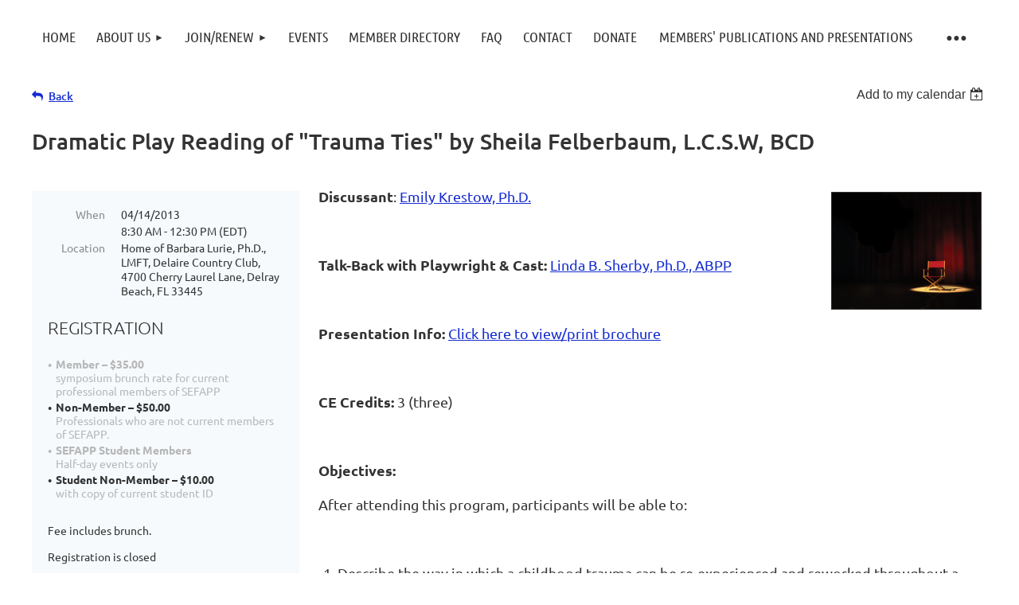

--- FILE ---
content_type: text/html; charset=utf-8
request_url: https://sefapp.org/event-534738
body_size: 10334
content:
<!DOCTYPE html>
<html lang="en" class="no-js ">
	<head id="Head1">
<meta name="viewport" content="width=device-width, initial-scale=1.0">
<link href="https://sf.wildapricot.org/BuiltTheme/kaleidoscope_cornucopia.v3.0/current/79bd5c29/Styles/combined.css" rel="stylesheet" type="text/css" /><link href="https://sefapp.org/resources/theme/customStyles.css?t=637593544865670000" rel="stylesheet" type="text/css" /><link href="https://sefapp.org/resources/theme/user.css?t=636385034000000000" rel="stylesheet" type="text/css" /><link href="https://live-sf.wildapricot.org/WebUI/built9.11.0-db59b40/scripts/public/react/index-84b33b4.css" rel="stylesheet" type="text/css" /><link href="https://live-sf.wildapricot.org/WebUI/built9.11.0-db59b40/css/shared/ui/shared-ui-compiled.css" rel="stylesheet" type="text/css" /><script type="text/javascript" language="javascript" id="idJavaScriptEnvironment">var bonaPage_BuildVer='9.11.0-db59b40';
var bonaPage_AdminBackendUrl = '/admin/';
var bonaPage_StatRes='https://live-sf.wildapricot.org/WebUI/';
var bonaPage_InternalPageType = { isUndefinedPage : false,isWebPage : false,isAdminPage : false,isDialogPage : false,isSystemPage : true,isErrorPage : false,isError404Page : false };
var bonaPage_PageView = { isAnonymousView : true,isMemberView : false,isAdminView : false };
var WidgetMode = 0;
var bonaPage_IsUserAnonymous = true;
var bonaPage_ThemeVer='79bd5c29636385034000000000637593544865670000'; var bonaPage_ThemeId = 'kaleidoscope_cornucopia.v3.0'; var bonaPage_ThemeVersion = '3.0';
var bonaPage_id='1546858'; version_id='';
if (bonaPage_InternalPageType && (bonaPage_InternalPageType.isSystemPage || bonaPage_InternalPageType.isWebPage) && window.self !== window.top) { var success = true; try { var tmp = top.location.href; if (!tmp) { top.location = self.location; } } catch (err) { try { if (self != top) { top.location = self.location; } } catch (err) { try { if (self != top) { top = self; } success = false; } catch (err) { success = false; } } success = false; } if (!success) { window.onload = function() { document.open('text/html', 'replace'); document.write('<ht'+'ml><he'+'ad></he'+'ad><bo'+'dy><h1>Wrong document context!</h1></bo'+'dy></ht'+'ml>'); document.close(); } } }
try { function waMetricsGlobalHandler(args) { if (WA.topWindow.waMetricsOuterGlobalHandler && typeof(WA.topWindow.waMetricsOuterGlobalHandler) === 'function') { WA.topWindow.waMetricsOuterGlobalHandler(args); }}} catch(err) {}
 try { if (parent && parent.BonaPage) parent.BonaPage.implementBonaPage(window); } catch (err) { }
try { document.write('<style type="text/css"> .WaHideIfJSEnabled, .HideIfJSEnabled { display: none; } </style>'); } catch(err) {}
var bonaPage_WebPackRootPath = 'https://live-sf.wildapricot.org/WebUI/built9.11.0-db59b40/scripts/public/react/';</script><script type="text/javascript" language="javascript" src="https://live-sf.wildapricot.org/WebUI/built9.11.0-db59b40/scripts/shared/bonapagetop/bonapagetop-compiled.js" id="idBonaPageTop"></script><script type="text/javascript" language="javascript" src="https://live-sf.wildapricot.org/WebUI/built9.11.0-db59b40/scripts/public/react/index-84b33b4.js" id="ReactPublicJs"></script><script type="text/javascript" language="javascript" src="https://live-sf.wildapricot.org/WebUI/built9.11.0-db59b40/scripts/shared/ui/shared-ui-compiled.js" id="idSharedJs"></script><script type="text/javascript" language="javascript" src="https://live-sf.wildapricot.org/WebUI/built9.11.0-db59b40/General.js" id=""></script><script type="text/javascript" language="javascript" src="https://sf.wildapricot.org/BuiltTheme/kaleidoscope_cornucopia.v3.0/current/79bd5c29/Scripts/combined.js" id=""></script><title>Southeast Florida Association for Psychoanalytic Psychology - Dramatic Play Reading of &quot;Trauma Ties&quot; by Sheila Felberbaum, L.C.S.W, BCD</title>
<meta name="Keywords" content="psychoanalytic member association, psychological member association, mental health association florida, division 39 chapter, miami mental health association, fort lauderdale mental health association, palm beach mental health association, continuing education events, psychoanalysis, psychotherapy"/><meta name="Description" content="The Southeast Florida Association for Psychoanalytic Psychology (SEFAPP)" /><meta name="apple-itunes-app" content="app-id=1220348450, app-argument=60679"><link rel="search" type="application/opensearchdescription+xml" title="sefapp.org" href="/opensearch.ashx" /></head>
	<body id="PAGEID_1546858" class="publicContentView LayoutMain">
<div class="mLayout layoutMain" id="mLayout">

<div class="mobilePanelContainer">
<div id="id_MobilePanel" data-componentId="MobilePanel" class="WaPlaceHolder WaPlaceHolderMobilePanel" style=""><div style=""><div id="id_QFpB82d" class="WaGadgetOnly WaGadgetMobilePanel  gadgetStyleNone" style="" data-componentId="QFpB82d" ><div class="mobilePanel">
	
	<div class="mobilePanelButton buttonMenu" title="Menu">Menu</div>
<div class="mobilePanelButton buttonLogin" title="Log in">Log in</div>
<div class="menuInner">
		<ul class="firstLevel">
<li class=" ">
	<div class="item">
		<a href="https://sefapp.org/" title="Home"><span>Home</span></a>
</div>
</li>
	
<li class=" dir">
	<div class="item">
		<a href="https://sefapp.org/about-us" title="About Us"><span>About Us</span></a>
<ul class="secondLevel">
<li class=" ">
	<div class="item">
		<a href="https://sefapp.org/board-members" title="Board Members"><span>Board Members</span></a>
</div>
</li>
	
<li class=" ">
	<div class="item">
		<a href="https://sefapp.org/committees" title="Committees"><span>Committees</span></a>
</div>
</li>
	
</ul>
</div>
</li>
	
<li class=" dir">
	<div class="item">
		<a href="https://sefapp.org/join-renew" title="Join/Renew"><span>Join/Renew</span></a>
<ul class="secondLevel">
<li class=" ">
	<div class="item">
		<a href="https://sefapp.org/subscribe" title="Mailing List Subscribe"><span>Mailing List Subscribe</span></a>
</div>
</li>
	
</ul>
</div>
</li>
	
<li class=" ">
	<div class="item">
		<a href="https://sefapp.org/events" title="Events "><span>Events </span></a>
</div>
</li>
	
<li class=" ">
	<div class="item">
		<a href="https://sefapp.org/member-directory" title="Member Directory"><span>Member Directory</span></a>
</div>
</li>
	
<li class=" ">
	<div class="item">
		<a href="https://sefapp.org/FAQ" title="FAQ"><span>FAQ</span></a>
</div>
</li>
	
<li class=" ">
	<div class="item">
		<a href="https://sefapp.org/contact" title="Contact"><span>Contact</span></a>
</div>
</li>
	
<li class=" ">
	<div class="item">
		<a href="https://sefapp.org/donate" title="Donate"><span>Donate</span></a>
</div>
</li>
	
<li class=" ">
	<div class="item">
		<a href="https://sefapp.org/MEMBERS-PUBLICATIONS-AND-PRESENTATIONS" title="Members&#39; Publications and Presentations"><span>Members&#39; Publications and Presentations</span></a>
</div>
</li>
	
<li class=" ">
	<div class="item">
		<a href="https://sefapp.org/PODCASTS-AND-EXTERNAL-EVENTS" title="PODCASTS AND EXTERNAL EVENTS"><span>PODCASTS AND EXTERNAL EVENTS</span></a>
</div>
</li>
	
<li class=" ">
	<div class="item">
		<a href="https://sefapp.org/Blogs" title="Blogs"><span>Blogs</span></a>
</div>
</li>
	
<li class=" dir">
	<div class="item">
		<a href="https://sefapp.org/IN-MEMORIAM" title="IN MEMORIAM"><span>IN MEMORIAM</span></a>
<ul class="secondLevel">
<li class=" ">
	<div class="item">
		<a href="https://sefapp.org/page-1546945" title="EN MEMORIAM - Donna Bentolila, L.C.S.W., Ph.D"><span>EN MEMORIAM - Donna Bentolila, L.C.S.W., Ph.D</span></a>
</div>
</li>
	
<li class=" ">
	<div class="item">
		<a href="https://sefapp.org/page-1546946" title="En Memorium - Antonio Virsida, Ph.D., ABPP"><span>En Memorium - Antonio Virsida, Ph.D., ABPP</span></a>
</div>
</li>
	
</ul>
</div>
</li>
	
<li class=" ">
	<div class="item">
		<a href="https://sefapp.org/links" title="Links"><span>Links</span></a>
</div>
</li>
	
</ul>
	</div>

	<div class="loginInner">
<div class="loginContainerForm oAuthIsfalse">
<form method="post" action="https://sefapp.org/Sys/Login" id="id_QFpB82d_form" class="generalLoginBox"  data-disableInAdminMode="true">
<input type="hidden" name="ReturnUrl" id="id_QFpB82d_returnUrl" value="">
				<input type="hidden" name="browserData" id="id_QFpB82d_browserField">
<div class="loginUserName">
<div class="loginUserNameTextBox">
		<input name="email" type="text" maxlength="100" placeholder="Email"  id="id_QFpB82d_userName" tabindex="1" class="emailTextBoxControl"/>
	</div>
</div><div class="loginPassword">
<div class="loginPasswordTextBox">
		<input name="password" type="password" placeholder="Password" maxlength="50" id="id_QFpB82d_password" tabindex="2" class="passwordTextBoxControl" autocomplete="off"/>
	</div>
</div> 
    <input id="g-recaptcha-invisible_QFpB82d" name="g-recaptcha-invisible" value="recaptcha" type="hidden"/> 
    <div id="recapcha_placeholder_QFpB82d" style="display:none"></div>
    <span id="idReCaptchaValidator_QFpB82d" errorMessage="Please verify that you are not a robot" style="display:none" validatorType="method" ></span>
    <script>
        $("#idReCaptchaValidator_QFpB82d").on( "wavalidate", function(event, validationResult) {
            if (grecaptcha.getResponse(widgetId_QFpB82d).length == 0){
                grecaptcha.execute(widgetId_QFpB82d);	
                validationResult.shouldStopValidation = true;
                return;
            }

            validationResult.result = true;
        });
  
            var widgetId_QFpB82d;

            var onloadCallback_QFpB82d = function() {
                // Renders the HTML element with id 'recapcha_placeholder_QFpB82d' as a reCAPTCHA widget.
                // The id of the reCAPTCHA widget is assigned to 'widgetId_QFpB82d'.
                widgetId_QFpB82d = grecaptcha.render('recapcha_placeholder_QFpB82d', {
                'sitekey' : '6LfmM_UhAAAAAJSHT-BwkAlQgN0mMViOmaK7oEIV',
                'size': 'invisible',
                'callback': function(){
                    document.getElementById('g-recaptcha-invisible_QFpB82d').form.submit();
                },
                'theme' : 'light'
            });
        };
    </script>
	
    <script src="https://www.google.com/recaptcha/api.js?onload=onloadCallback_QFpB82d&render=explicit" async defer></script>

 <div class="loginActionRememberMe">
		<input id="id_QFpB82d_rememberMe" type="checkbox" name="rememberMe" tabindex="3" class="rememberMeCheckboxControl"/>
		<label for="id_QFpB82d_rememberMe">Remember me</label>
	</div>
<div class="loginPasswordForgot">
		<a href="https://sefapp.org/Sys/ResetPasswordRequest">Forgot password</a>
	</div>
<div class="loginAction">
	<input type="submit" name="ctl03$ctl02$loginViewControl$loginControl$Login" value="Log in" id="id_QFpB82d_loginAction" onclick="if (!browserInfo.clientCookiesEnabled()) {alert('Warning: browser cookies disabled. Please enable them to use this website.'); return false;}" tabindex="4" class="loginButton loginButtonControl"/>
</div></form></div>
</div>

</div>

<script type="text/javascript">

jq$(function()
{
	var gadget = jq$('#id_QFpB82d'),
		menuContainer = gadget.find('.menuInner'),
		loginContainer = gadget.find('.loginInner');

	gadget.find('.buttonMenu').on("click",function()
	{
		menuContainer.toggle();
		loginContainer.hide();
		jq$(this).toggleClass('active');
        jq$('.buttonLogin').removeClass('active');
		return false;
	});

	gadget.find('.buttonLogin').on("click",function()
	{
		loginContainer.toggle();
		menuContainer.hide();
		jq$(this).toggleClass('active');
        jq$('.buttonMenu').removeClass('active');
		return false;
	});

	gadget.find('.mobilePanel').on("click",function(event)
	{
        if( !(jq$(event.target).parents('.loginInner').size() || event.target.className == 'loginInner') )
        {
            menuContainer.hide();
            loginContainer.hide();
            jq$('.buttonLogin').removeClass('active');
            jq$('.buttonMenu').removeClass('active');
        }

        event.stopPropagation();
	});

	jq$('body').on("click",function()
	{
		menuContainer.hide();
		loginContainer.hide();
		jq$('.buttonLogin').removeClass('active');
        jq$('.buttonMenu').removeClass('active');
	});


	// login
	var browserField = document.getElementById('id_QFpB82d' + '_browserField');

	if (browserField)
	{
		browserField.value = browserInfo.getBrowserCapabilitiesData();
	}

	jq$('#id_QFpB82d' + '_form').FormValidate();
	jq$('.WaGadgetMobilePanel form').attr('data-disableInAdminMode', 'false');

});

</script></div></div>
</div></div>

		<!-- header zone -->
		<div class="zonePlace zoneHeader1">
</div>
		<div class="zonePlace zoneHeader2">
<div id="id_Header1" data-componentId="Header1" class="WaPlaceHolder WaPlaceHolderHeader1" style="background-color:transparent;"><div style=""><div id="id_JpFJ3Gl" data-componentId="JpFJ3Gl" class="WaLayoutContainerFirst" style="background-color:#FFFFFF;"><table cellspacing="0" cellpadding="0" class="WaLayoutTable" style=""><tr data-componentId="JpFJ3Gl_row" class="WaLayoutRow"><td id="id_bBoPpMR" data-componentId="bBoPpMR" class="WaLayoutItem" style="width:100%;"><div id="id_ClYQFGL" class="WaLayoutPlaceHolder placeHolderContainer" data-componentId="ClYQFGL" style=""><div style=""><div id="id_svVLY2a" class="WaGadgetOnly WaGadgetMenuHorizontal  gadgetStyleNone" style="margin-top:7px;" data-componentId="svVLY2a" ><div class="menuBackground"></div>
<div class="menuInner">
	<ul class="firstLevel">
<li class=" ">
	<div class="item">
		<a href="https://sefapp.org/" title="Home"><span>Home</span></a>
</div>
</li>
	
<li class=" dir">
	<div class="item">
		<a href="https://sefapp.org/about-us" title="About Us"><span>About Us</span></a>
<ul class="secondLevel">
<li class=" ">
	<div class="item">
		<a href="https://sefapp.org/board-members" title="Board Members"><span>Board Members</span></a>
</div>
</li>
	
<li class=" ">
	<div class="item">
		<a href="https://sefapp.org/committees" title="Committees"><span>Committees</span></a>
</div>
</li>
	
</ul>
</div>
</li>
	
<li class=" dir">
	<div class="item">
		<a href="https://sefapp.org/join-renew" title="Join/Renew"><span>Join/Renew</span></a>
<ul class="secondLevel">
<li class=" ">
	<div class="item">
		<a href="https://sefapp.org/subscribe" title="Mailing List Subscribe"><span>Mailing List Subscribe</span></a>
</div>
</li>
	
</ul>
</div>
</li>
	
<li class=" ">
	<div class="item">
		<a href="https://sefapp.org/events" title="Events "><span>Events </span></a>
</div>
</li>
	
<li class=" ">
	<div class="item">
		<a href="https://sefapp.org/member-directory" title="Member Directory"><span>Member Directory</span></a>
</div>
</li>
	
<li class=" ">
	<div class="item">
		<a href="https://sefapp.org/FAQ" title="FAQ"><span>FAQ</span></a>
</div>
</li>
	
<li class=" ">
	<div class="item">
		<a href="https://sefapp.org/contact" title="Contact"><span>Contact</span></a>
</div>
</li>
	
<li class=" ">
	<div class="item">
		<a href="https://sefapp.org/donate" title="Donate"><span>Donate</span></a>
</div>
</li>
	
<li class=" ">
	<div class="item">
		<a href="https://sefapp.org/MEMBERS-PUBLICATIONS-AND-PRESENTATIONS" title="Members&#39; Publications and Presentations"><span>Members&#39; Publications and Presentations</span></a>
</div>
</li>
	
<li class=" ">
	<div class="item">
		<a href="https://sefapp.org/PODCASTS-AND-EXTERNAL-EVENTS" title="PODCASTS AND EXTERNAL EVENTS"><span>PODCASTS AND EXTERNAL EVENTS</span></a>
</div>
</li>
	
<li class=" ">
	<div class="item">
		<a href="https://sefapp.org/Blogs" title="Blogs"><span>Blogs</span></a>
</div>
</li>
	
<li class=" dir">
	<div class="item">
		<a href="https://sefapp.org/IN-MEMORIAM" title="IN MEMORIAM"><span>IN MEMORIAM</span></a>
<ul class="secondLevel">
<li class=" ">
	<div class="item">
		<a href="https://sefapp.org/page-1546945" title="EN MEMORIAM - Donna Bentolila, L.C.S.W., Ph.D"><span>EN MEMORIAM - Donna Bentolila, L.C.S.W., Ph.D</span></a>
</div>
</li>
	
<li class=" ">
	<div class="item">
		<a href="https://sefapp.org/page-1546946" title="En Memorium - Antonio Virsida, Ph.D., ABPP"><span>En Memorium - Antonio Virsida, Ph.D., ABPP</span></a>
</div>
</li>
	
</ul>
</div>
</li>
	
<li class=" ">
	<div class="item">
		<a href="https://sefapp.org/links" title="Links"><span>Links</span></a>
</div>
</li>
	
</ul>
</div>


<script type="text/javascript">

	jq$(function()
	{

		WebFont.load({
			custom: {
				families: ['Ubuntu', 'Ubuntu condensed']
			},
			active: function()
			{
				resizeMenu();
			}
		});


		var gadgetHorMenu = jq$('#id_svVLY2a'),
			gadgetHorMenuContainer = gadgetHorMenu.find('.menuInner'),
			firstLevelMenu = gadgetHorMenu.find('ul.firstLevel'),
			holderInitialMenu = firstLevelMenu.children(),
			outsideItems = null,
			phantomElement = '<li class="phantom"><div class="item"><a href="#"><span>&#x2261;</span></a><ul class="secondLevel"></ul></div></li>',
			placeHolder = gadgetHorMenu.parents('.WaLayoutPlaceHolder'),
			placeHolderId = placeHolder && placeHolder.attr('data-componentId'),
			mobileState = false,
			isTouchSupported = !!(('ontouchstart' in window) || (window.DocumentTouch && document instanceof DocumentTouch) || (navigator.msPointerEnabled && navigator.msMaxTouchPoints));


		function resizeMenu()
		{
			var i,
				len,
				fitMenuWidth = 0,
				menuItemPhantomWidth = 80;

			firstLevelMenu.html( holderInitialMenu).removeClass('adapted').css({ width: 'auto' }); // restore initial menu

			if( firstLevelMenu.width() > gadgetHorMenuContainer.width() ) // if menu oversize
			{
				menuItemPhantomWidth = firstLevelMenu.addClass('adapted').append( phantomElement).children('.phantom').width();

				for( i = 0, len = holderInitialMenu.size(); i <= len; i++ )
				{
					fitMenuWidth += jq$( holderInitialMenu.get(i) ).width();

					if( fitMenuWidth + menuItemPhantomWidth > gadgetHorMenuContainer.width() )
					{
						outsideItems = firstLevelMenu.children(':gt('+(i-1)+'):not(.phantom)').remove();
						firstLevelMenu.find('.phantom > .item > ul').append( outsideItems);
						gadgetHorMenuContainer.css('overflow','visible');
						break;
					}
				}
				gadgetHorMenu.find('.phantom > .item > a').click(function(){ return false; });
			}

			disableFirstTouch();

			firstLevelMenu.css( 'width', '' ); // restore initial menu width
			firstLevelMenu.children().removeClass('last-child').eq(-1).addClass('last-child'); // add last-child mark
		}

		jq$(window).resize(function()
		{
			resizeMenu();
		});

		function onLayoutColumnResized(sender, args)
		{
			args = args || {};

			if (placeHolderId && (placeHolderId == args.leftColPlaceHolderId || placeHolderId == args.rightColPlaceHolderId))
			{
				resizeMenu();
			}
		}

		BonaPage.addPageStateHandler(BonaPage.PAGE_PARSED, function() { WA.Gadgets.LayoutColumnResized.addHandler(onLayoutColumnResized); });
		BonaPage.addPageStateHandler(BonaPage.PAGE_UNLOADED, function() { WA.Gadgets.LayoutColumnResized.removeHandler(onLayoutColumnResized); });


        function disableFirstTouch()
        {
          if (!isTouchSupported) return;

          jq$('#id_svVLY2a').find('.menuInner li.dir > .item > a').on( 'click', function(event)
          {
            if( !this.touchCounter )
              this.touchCounter = 0;

            if( this.touchCounter >= 1 )
            {
              this.touchCounter = 0;
              return true;
            }
            this.touchCounter++;

            if (!mobileState)
            {
              WA.stopEventDefault(event);
            }
          });

          jq$('#id_svVLY2a').find('.menuInner li.dir > .item > a').on( 'mouseout', function(event)
          {
            if( !this.touchCounter )
              this.touchCounter = 0;
            this.touchCounter = 0;
          });
        }

        disableFirstTouch();

	});
</script></div></div></div></td></tr></table> </div><div id="id_HdIIETy" class="WaGadget WaGadgetEvents  gadgetStyleNone WaGadgetEventsStateDetails" style="" data-componentId="HdIIETy" >



<form method="post" action="" id="form">
<div class="aspNetHidden">
<input type="hidden" name="__VIEWSTATE" id="__VIEWSTATE" value="[base64]/AlkFioQRhO+oxFRPcf84JizFCoeoSADZvREZBbBuIHDtIoqx/WRAHBdZ3Tno0bw+yaspjeNrN2vwycZfe8eaJjx85dBe1CLKS" />
</div>

    
    <input type="hidden" name="FunctionalBlock1$contentModeHidden" id="FunctionalBlock1_contentModeHidden" value="1" />



       
  <div id="idEventsTitleMainContainer" class="pageTitleOuterContainer">
    <div id="idEventBackContainer" class="pageBackContainer">
      <a id="FunctionalBlock1_ctl00_eventPageViewBase_ctl00_ctl00_back" class="eventBackLink" href="javascript: history.back();">Back</a>
    </div>
      
    <div id="idEventViewSwitcher" class="pageViewSwitcherOuterContainer">
      
<div class="cornersContainer"><div class="topCorners"><div class="c1"></div><div class="c2"></div><div class="c3"></div><div class="c4"></div><div class="c5"></div></div></div>
  <div class="pageViewSwitcherContainer"><div class="d1"><div class="d2"><div class="d3"><div class="d4"><div class="d5"><div class="d6"><div class="d7"><div class="d8"><div class="d9"><div class="inner">
    <div id="init-add-event-to-calendar-dropdown-534738" class="semantic-ui" style="color: inherit; background: transparent;"></div>
    <script>
      function initAddEventToCalendarDropDown534738()
      {
        if (typeof window.initAddEventToCalendarDropDown !== 'function') { return; }
      
        const domNodeId = 'init-add-event-to-calendar-dropdown-534738';
        const event = {
          id: '534738',
          title: 'Dramatic Play Reading of &quot;Trauma Ties&quot; by Sheila Felberbaum, L.C.S.W, BCD',
          description: 'Discussant: Emily Krestow, Ph.D.          Talk-Back with Playwright &amp;amp; Cast: Linda B. Sherby, Ph.D., ABPP           Presentation Info: Click here to view/print brochure           CE Credits: 3 (three)          Objectives:        After attending this program, participants will be able to:               * Describe the way in which a childhood trauma can be re-experienced and reworked throughout a lifetime.            * Identify signs and symptoms of compassion fatigue (also known as vicarious trauma).            * Learn how the creative process of writing, presenting and performing helps transform grief by enlarging ones capacity for contact and connection.            Note: Checks must be received by 4/11/13.  Registration closes on 4/11/13.'.replace(/\r+/g, ''),
          location: 'Home of Barbara Lurie, Ph.D., LMFT, Delaire Country Club, 4700 Cherry Laurel Lane, Delray Beach, FL 33445',
          url: window.location.href,
          allDay: 'True' === 'False',
          start: '2013-04-14T12:30:00Z', 
          end: '2013-04-14T16:30:00Z',
          sessions: [{"title":"Dramatic Play Reading of &quot;Trauma Ties&quot; by Sheila Felberbaum, L.C.S.W, BCD","start":"2013-04-14T12:30:00Z","end":"2013-04-14T16:30:00Z","allDay":false}]
        };
      
        window.initAddEventToCalendarDropDown(event, domNodeId);
      }    
    
      window.BonaPage.addPageStateHandler(window.BonaPage.PAGE_PARSED, initAddEventToCalendarDropDown534738);

    </script>
  </div></div></div></div></div></div></div></div></div></div></div>
<div class="cornersContainer"><div class="bottomCorners"><div class="c5"></div><div class="c4"></div><div class="c3"></div><div class="c2"></div><div class="c1"></div></div></div>

    </div>
    <div class="pageTitleContainer eventsTitleContainer">
      <h1 class="pageTitle SystemPageTitle">
        Dramatic Play Reading of &quot;Trauma Ties&quot; by Sheila Felberbaum, L.C.S.W, BCD
      </h1>
    </div>
  </div>
      

      


<div class="boxOuterContainer boxBaseView"><div class="cornersContainer"><div class="topCorners"><div class="c1"></div><div class="c2"></div><div class="c3"></div><div class="c4"></div><div class="c5"></div><!--[if gt IE 6]><!--><div class="r1"><div class="r2"><div class="r3"><div class="r4"><div class="r5"></div></div></div></div></div><!--<![endif]--></div></div><div  class="boxContainer"><div class="d1"><div class="d2"><div class="d3"><div class="d4"><div class="d5"><div class="d6"><div class="d7"><div class="d8"><div class="d9"><div class="inner">
      
    <div class="boxBodyOuterContainer"><div class="cornersContainer"><div class="topCorners"><div class="c1"></div><div class="c2"></div><div class="c3"></div><div class="c4"></div><div class="c5"></div><!--[if gt IE 6]><!--><div class="r1"><div class="r2"><div class="r3"><div class="r4"><div class="r5"></div></div></div></div></div><!--<![endif]--></div></div><div  class="boxBodyContainer"><div class="d1"><div class="d2"><div class="d3"><div class="d4"><div class="d5"><div class="d6"><div class="d7"><div class="d8"><div class="d9"><div class="inner">
          
        <div class="boxBodyInfoOuterContainer boxBodyInfoViewFill"><div class="cornersContainer"><div class="topCorners"><div class="c1"></div><div class="c2"></div><div class="c3"></div><div class="c4"></div><div class="c5"></div><!--[if gt IE 6]><!--><div class="r1"><div class="r2"><div class="r3"><div class="r4"><div class="r5"></div></div></div></div></div><!--<![endif]--></div></div><div  class="boxBodyInfoContainer"><div class="d1"><div class="d2"><div class="d3"><div class="d4"><div class="d5"><div class="d6"><div class="d7"><div class="d8"><div class="d9"><div class="inner">
              
            

<div class="boxInfoContainer">
  <ul class="boxInfo">
    <li class="eventInfoStartDate">
      <label class="eventInfoBoxLabel">When</label>
      <div class="eventInfoBoxValue"><strong>04/14/2013</strong></div>
    </li>
    <li id="FunctionalBlock1_ctl00_eventPageViewBase_ctl00_ctl00_eventInfoBox_startTimeLi" class="eventInfoStartTime">
      <label class="eventInfoBoxLabel">&nbsp;</label>
      <div class="eventInfoBoxValue"><span><div id="FunctionalBlock1_ctl00_eventPageViewBase_ctl00_ctl00_eventInfoBox_startTimeLocalizePanel" client-tz-item="America/New_York" client-tz-formatted=" (EDT)">
	8:30 AM - 12:30 PM
</div></span></div>
    </li>
    
    
    
    
    <li id="FunctionalBlock1_ctl00_eventPageViewBase_ctl00_ctl00_eventInfoBox_locationLi" class="eventInfoLocation">
      <label class="eventInfoBoxLabel">Location</label>
      <div class="eventInfoBoxValue"><span>Home of Barbara Lurie, Ph.D., LMFT, Delaire Country Club, 4700 Cherry Laurel Lane, Delray Beach, FL 33445</span></div>
    </li>
    
    
  </ul>
</div>

            
<div class="registrationInfoContainer">
  
    <h4 id="idRegistrationInfo" class="infoTitle">Registration</h4>
    <div class="infoText"></div>
  
  
    <ul class="registrationInfo">
  
    <li id="FunctionalBlock1_ctl00_eventPageViewBase_ctl00_ctl00_eventRegistrationTypesView_registrationTypesRepeater_ctl01_regTypeLi" class="disabled" title="Available for: Professional Membership, Retired Membership
">
      <label class="regTypeLiLabel">
        <strong>
          Member – $35.00
        </strong>
        
        
      </label>
      <div class="regTypeLiValue">
        <span class="regTypeLiValueSpan">
          symposium brunch rate for current professional members of SEFAPP
        </span>
      </div>
    </li>
  
    <li id="FunctionalBlock1_ctl00_eventPageViewBase_ctl00_ctl00_eventRegistrationTypesView_registrationTypesRepeater_ctl02_regTypeLi">
      <label class="regTypeLiLabel">
        <strong>
          Non-Member – $50.00
        </strong>
        
        
      </label>
      <div class="regTypeLiValue">
        <span class="regTypeLiValueSpan">
          Professionals who are not current members of SEFAPP.
        </span>
      </div>
    </li>
  
    <li id="FunctionalBlock1_ctl00_eventPageViewBase_ctl00_ctl00_eventRegistrationTypesView_registrationTypesRepeater_ctl03_regTypeLi" class="disabled" title="Available for: Student Membership
">
      <label class="regTypeLiLabel">
        <strong>
          SEFAPP Student Members
        </strong>
        
        
      </label>
      <div class="regTypeLiValue">
        <span class="regTypeLiValueSpan">
          Half-day events only
        </span>
      </div>
    </li>
  
    <li id="FunctionalBlock1_ctl00_eventPageViewBase_ctl00_ctl00_eventRegistrationTypesView_registrationTypesRepeater_ctl04_regTypeLi">
      <label class="regTypeLiLabel">
        <strong>
          Student Non-Member – $10.00
        </strong>
        
        
      </label>
      <div class="regTypeLiValue">
        <span class="regTypeLiValueSpan">
          with copy of current student ID
        </span>
      </div>
    </li>
  
    </ul>  
  
</div>

              
            
              
            <div id="FunctionalBlock1_ctl00_eventPageViewBase_ctl00_ctl00_regTypeHr" class="regTypeHr" style="clear: both;"><hr /></div>

            <div id="FunctionalBlock1_ctl00_eventPageViewBase_ctl00_ctl00_registrationMessagePanel" class="registrationMessagePanel">
	
              <div class="boxMessageContainer">
                <span id="FunctionalBlock1_ctl00_eventPageViewBase_ctl00_ctl00_registrationMessageLabel" class="registrationMessageLabel">Fee includes brunch.</span>
              </div>
            
</div>
                
            
<div class="boxActionContainer">
  <div class="inner">
    
    
    
    
      <div class="infoRegistrationIsClosed">Registration is closed</div>
    
    
  </div>
</div>
              
          <div class="clearEndContainer"></div></div></div></div></div></div></div></div></div></div></div></div><div class="cornersContainer"><div class="bottomCorners"><!--[if gt IE 6]><!--><div class="r1"><div class="r2"><div class="r3"><div class="r4"><div class="r5"></div></div></div></div></div><!--<![endif]--><div class="c5"></div><div class="c4"></div><div class="c3"></div><div class="c2"></div><div class="c1"></div></div></div></div>

          <div class="boxBodyContentOuterContainer"><div class="cornersContainer"><div class="topCorners"><div class="c1"></div><div class="c2"></div><div class="c3"></div><div class="c4"></div><div class="c5"></div><!--[if gt IE 6]><!--><div class="r1"><div class="r2"><div class="r3"><div class="r4"><div class="r5"></div></div></div></div></div><!--<![endif]--></div></div><div  class="boxBodyContentContainer fixedHeight"><div class="d1"><div class="d2"><div class="d3"><div class="d4"><div class="d5"><div class="d6"><div class="d7"><div class="d8"><div class="d9"><div class="inner gadgetEventEditableArea">
                  <p><b><img src="/Resources/Pictures/stage-w-chair.jpg" title="" alt="" style="margin: 7px;" align="right" border="1" height="146" width="187">Discussant</b>: <a href="http://emilykrestow.com/credentials-licensure/" target="_blank">Emily Krestow, Ph.D.</a></p>

<p><br></p>

<p><b>Talk-Back with Playwright &amp; Cast:</b> <a href="http://www.lindasherbyphd.com/" target="_blank">Linda B. Sherby, Ph.D., ABPP</a><br></p>

<p>&nbsp;</p>

<p><b>Presentation Info:</b> <a href="/Resources/Documents/4-14-13%20Dramatic%20Play%20brochure%20and%20form%20rev%202-21-13.pdf" target="_blank">Click here to view/print brochure</a><br></p>

<p>&nbsp;</p>

<p><b>CE Credits:</b> 3 (three)</p>

<p><br></p>

<p><b>Objectives:</b></p>

<p></p>

<p></p>

<p>After attending this program, participants will be able to:</p>

<p>&nbsp;<span><br></span></p>

<ol>
  <li>Describe the way in which a childhood trauma can be re-experienced and reworked throughout a lifetime.</li>

  <li>Identify signs and symptoms of compassion fatigue (also known as vicarious trauma).</li>

  <li>Learn how the creative process of writing, presenting and performing helps transform grief by enlarging ones capacity for contact and connection.</li>
</ol>

<p></p>

<p>&nbsp;</p><font size="3"><b><u><font color="#0000FF">Note:</font></u> Checks must be received by 4/11/13.&nbsp; Registration closes on 4/11/13.</b></font>
              <div class="clearEndContainer"></div></div></div></div></div></div></div></div></div></div></div></div><div class="cornersContainer"><div class="bottomCorners"><!--[if gt IE 6]><!--><div class="r1"><div class="r2"><div class="r3"><div class="r4"><div class="r5"></div></div></div></div></div><!--<![endif]--><div class="c5"></div><div class="c4"></div><div class="c3"></div><div class="c2"></div><div class="c1"></div></div></div></div>
        
      <div class="clearEndContainer"></div></div></div></div></div></div></div></div></div></div></div></div><div class="cornersContainer"><div class="bottomCorners"><!--[if gt IE 6]><!--><div class="r1"><div class="r2"><div class="r3"><div class="r4"><div class="r5"></div></div></div></div></div><!--<![endif]--><div class="c5"></div><div class="c4"></div><div class="c3"></div><div class="c2"></div><div class="c1"></div></div></div></div>
       
  <div class="clearEndContainer"></div></div></div></div></div></div></div></div></div></div></div></div><div class="cornersContainer"><div class="bottomCorners"><!--[if gt IE 6]><!--><div class="r1"><div class="r2"><div class="r3"><div class="r4"><div class="r5"></div></div></div></div></div><!--<![endif]--><div class="c5"></div><div class="c4"></div><div class="c3"></div><div class="c2"></div><div class="c1"></div></div></div></div>



<script>
    var isBatchWizardRegistration = false;
    if (isBatchWizardRegistration) 
    {
        var graphqlOuterEndpoint = '/sys/api/graphql';;
        var batchEventRegistrationWizard = window.createBatchEventRegistrationWizard(graphqlOuterEndpoint);
        
        batchEventRegistrationWizard.openWizard({
            eventId: 534738
        });
    }
</script>

 

  
<div class="aspNetHidden">

	<input type="hidden" name="__VIEWSTATEGENERATOR" id="__VIEWSTATEGENERATOR" value="2AE9EEA8" />
</div></form></div><div id="id_7vUnNSl" class="WaGadgetLast WaGadgetContent  gadgetStyleNone" style="" data-componentId="7vUnNSl" ><div class="gadgetStyleBody gadgetContentEditableArea" style="" data-editableArea="0" data-areaHeight="auto">
<p><img src="[data-uri]" class="WaContentDivider WaContentDivider dividerStyle004" data-wacomponenttype="ContentDivider"><br></p></div>
</div></div>
</div></div>
		<!-- /header zone -->

<!-- content zone -->
	<div class="zonePlace zoneContent">
</div>
	<!-- /content zone -->

<!-- footer zone -->
		<div class="zonePlace zoneFooter1">
</div>
		<div class="zonePlace zoneFooter2">
<div id="id_Footer1" data-componentId="Footer1" class="WaPlaceHolder WaPlaceHolderFooter1" style="background-color:#999999;"><div style="padding-top:15px;padding-right:15px;padding-bottom:15px;padding-left:15px;"><div id="id_cREoUYu" data-componentId="cREoUYu" class="WaLayoutContainerFirst" style="background-color:transparent;"><table cellspacing="0" cellpadding="0" class="WaLayoutTable" style=""><tr data-componentId="cREoUYu_row" class="WaLayoutRow"><td id="id_cbIIjiF" data-componentId="cbIIjiF" class="WaLayoutItem" style="width:49%;"><div id="id_LNKGgBc" class="WaLayoutPlaceHolder placeHolderContainer" data-componentId="LNKGgBc" style=""><div style="padding-right:20px;padding-left:20px;"><div id="id_6n4xD2m" class="WaGadgetOnly WaGadgetSiteSearch  gadgetStyleNone" style="" data-componentId="6n4xD2m" ><div class="gadgetStyleBody " style=""  data-areaHeight="auto">
<div class="searchBoxOuter alignLeft">
	<div class="searchBox">
<form method="post" action="https://sefapp.org/Sys/Search" id="id_6n4xD2m_form" class="generalSearchBox"  data-disableInAdminMode="true">
<span class="searchBoxFieldContainer"><input class="searchBoxField" type="text" name="searchString" id="idid_6n4xD2m_searchBox" value="" maxlength="300" autocomplete="off"  placeholder="Enter search string"></span>
<div class="autoSuggestionBox" id="idid_6n4xD2m_resultDiv"></div>
</form></div>
	</div>
	<script type="text/javascript">
		(function(){

			function init()
			{
				var model = {};
				model.gadgetId = 'idid_6n4xD2m';
				model.searchBoxId = 'idid_6n4xD2m_searchBox';
				model.resultDivId = 'idid_6n4xD2m_resultDiv';
				model.selectedTypes = '7';
				model.searchTemplate = 'https://sefapp.org/Sys/Search?q={0}&types={1}&page={2}';
				model.searchActionUrl = '/Sys/Search/DoSearch';
				model.GoToSearchPageTextTemplate = 'Search for &#39;{0}&#39;';
				model.autoSuggest = true;
				var WASiteSearch = new WASiteSearchGadget(model);
			}

			jq$(document).ready(init);
		}) ();
	</script>
</div>
</div></div></div></td><td style="" data-componentId="cbIIjiF_separator" class="WaLayoutSeparator"><div style="width: inherit;"></div></td><td id="id_dWZfovD" data-componentId="dWZfovD" class="WaLayoutItem" style="width:25%;"></td><td style="" data-componentId="dWZfovD_separator" class="WaLayoutSeparator"><div style="width: inherit;"></div></td><td id="id_qx5KZZu" data-componentId="qx5KZZu" class="WaLayoutItem" style="width:25%;"></td></tr></table> </div><div id="idFooterContent" class="WaGadgetLast WaGadgetContent footerContent gadgetStyleNone" style="margin-bottom:0px;background-color:#999999;" data-componentId="DPG9lYg" ><div class="gadgetStyleBody gadgetContentEditableArea" style="" data-editableArea="0" data-areaHeight="auto">
<p align="right"><br>
<font color="#000000" face="Tahoma" style="font-size: 14px;">©</font><font color="#000000" face="Helvetica,Arial,sans-serif" style="font-size: 12px;"><font face="Tahoma" style="font-size: 14px;">&nbsp;2021 | The Southeast Florida Association for Psychoanalytic Psychology (SEFAPP)</font><br></font></p>

<p align="right"><font color="#000000" face="Trebuchet MS">Phone/Fax: (954) 637-3883</font><font face="Trebuchet MS"><font color="#000000">&nbsp;|&nbsp; Email:&nbsp;</font><a href="mailto:office@sefapp.org"><font color="#ffffff"><strong>office@sefapp.org</strong></font></a></font><font color="#000000" face="Trebuchet MS">&nbsp;&nbsp; | <font color="#000000" face="Trebuchet MS">Mailing Address: 4800 N. Federal Hwy, Suite 203A, Boca Raton, FL 33431&nbsp;</font></font></p>

<p align="right">| <a href="/page-1338876">Contact Us</a> | <a href="http://visitor.constantcontact.com/manage/optin/ea?v=001vAZEdqAbSf-4mV8iyFMOmg%3D%3D" target="_blank"><img width="101" height="26" alt="" src="/Resources/Pictures/Logos/Join%20Our%20Mailing%20List.jpg" border="0"></a> <a href="https://www.facebook.com/sefapp.org/" target="_blank"><img width="25" height="25" alt="" src="/Resources/Pictures/Logos/facebook25x25.gif" border="0"></a> <a href="http://www.linkedin.com/company/southeast-florida-assn-for-psychoanalytic-psychology?trk=hb_tab_compy_id_3149279" target="_blank"><img width="25" height="25" alt="" src="/Resources/Pictures/Logos/linkedIn25x25.gif" border="0"></a> <a href="https://twitter.com/SEFAPP" target="_blank"><img width="25" height="25" alt="" src="/Resources/Pictures/Logos/twitter25x25.gif" border="0"></a></p></div>
</div></div>
</div></div>

<div class="zonePlace zoneWAbranding">
				<div class="WABranding">
<div id="idFooterPoweredByContainer">
	<span id="idFooterPoweredByWA">
Powered by <a href="http://www.wildapricot.com" target="_blank">Wild Apricot</a> Membership Software</span>
</div>
</div>
			</div>
<!-- /footer zone -->
<div id="idCustomJsContainer" class="cnCustomJsContainer">
<script type="text/javascript">
try
{
    
  var _gaq = _gaq || [];
  _gaq.push(['_setAccount', 'UA-36086389-1']);
  _gaq.push(['_trackPageview']);

  (function() {
    var ga = document.createElement('script'); ga.type = 'text/javascript'; ga.async = true;
    ga.src = ('https:' == document.location.protocol ? 'https://ssl' : 'http://www') + '.google-analytics.com/ga.js';
    var s = document.getElementsByTagName('script')[0]; s.parentNode.insertBefore(ga, s);
  })();


}
catch(err)
{}</script>

<!--Start of Tawk.to Script-->
<script type="text/javascript">
try
{
    
var Tawk_API=Tawk_API||{}, Tawk_LoadStart=new Date();
(function(){
var s1=document.createElement("script"),s0=document.getElementsByTagName("script")[0];
s1.async=true;
s1.src='https://embed.tawk.to/59a086b94fe3a1168ead9c6e/default';
s1.charset='UTF-8';
s1.setAttribute('crossorigin','*');
s0.parentNode.insertBefore(s1,s0);
})();

}
catch(err)
{}</script>
<!--End of Tawk.to Script--></div>
</div></body>
</html>
<script type="text/javascript">if (window.BonaPage && BonaPage.setPageState) { BonaPage.setPageState(BonaPage.PAGE_PARSED); }</script>

--- FILE ---
content_type: text/html; charset=utf-8
request_url: https://www.google.com/recaptcha/api2/anchor?ar=1&k=6LfmM_UhAAAAAJSHT-BwkAlQgN0mMViOmaK7oEIV&co=aHR0cHM6Ly9zZWZhcHAub3JnOjQ0Mw..&hl=en&v=PoyoqOPhxBO7pBk68S4YbpHZ&theme=light&size=invisible&anchor-ms=20000&execute-ms=30000&cb=s3v8rh5fdiu8
body_size: 49425
content:
<!DOCTYPE HTML><html dir="ltr" lang="en"><head><meta http-equiv="Content-Type" content="text/html; charset=UTF-8">
<meta http-equiv="X-UA-Compatible" content="IE=edge">
<title>reCAPTCHA</title>
<style type="text/css">
/* cyrillic-ext */
@font-face {
  font-family: 'Roboto';
  font-style: normal;
  font-weight: 400;
  font-stretch: 100%;
  src: url(//fonts.gstatic.com/s/roboto/v48/KFO7CnqEu92Fr1ME7kSn66aGLdTylUAMa3GUBHMdazTgWw.woff2) format('woff2');
  unicode-range: U+0460-052F, U+1C80-1C8A, U+20B4, U+2DE0-2DFF, U+A640-A69F, U+FE2E-FE2F;
}
/* cyrillic */
@font-face {
  font-family: 'Roboto';
  font-style: normal;
  font-weight: 400;
  font-stretch: 100%;
  src: url(//fonts.gstatic.com/s/roboto/v48/KFO7CnqEu92Fr1ME7kSn66aGLdTylUAMa3iUBHMdazTgWw.woff2) format('woff2');
  unicode-range: U+0301, U+0400-045F, U+0490-0491, U+04B0-04B1, U+2116;
}
/* greek-ext */
@font-face {
  font-family: 'Roboto';
  font-style: normal;
  font-weight: 400;
  font-stretch: 100%;
  src: url(//fonts.gstatic.com/s/roboto/v48/KFO7CnqEu92Fr1ME7kSn66aGLdTylUAMa3CUBHMdazTgWw.woff2) format('woff2');
  unicode-range: U+1F00-1FFF;
}
/* greek */
@font-face {
  font-family: 'Roboto';
  font-style: normal;
  font-weight: 400;
  font-stretch: 100%;
  src: url(//fonts.gstatic.com/s/roboto/v48/KFO7CnqEu92Fr1ME7kSn66aGLdTylUAMa3-UBHMdazTgWw.woff2) format('woff2');
  unicode-range: U+0370-0377, U+037A-037F, U+0384-038A, U+038C, U+038E-03A1, U+03A3-03FF;
}
/* math */
@font-face {
  font-family: 'Roboto';
  font-style: normal;
  font-weight: 400;
  font-stretch: 100%;
  src: url(//fonts.gstatic.com/s/roboto/v48/KFO7CnqEu92Fr1ME7kSn66aGLdTylUAMawCUBHMdazTgWw.woff2) format('woff2');
  unicode-range: U+0302-0303, U+0305, U+0307-0308, U+0310, U+0312, U+0315, U+031A, U+0326-0327, U+032C, U+032F-0330, U+0332-0333, U+0338, U+033A, U+0346, U+034D, U+0391-03A1, U+03A3-03A9, U+03B1-03C9, U+03D1, U+03D5-03D6, U+03F0-03F1, U+03F4-03F5, U+2016-2017, U+2034-2038, U+203C, U+2040, U+2043, U+2047, U+2050, U+2057, U+205F, U+2070-2071, U+2074-208E, U+2090-209C, U+20D0-20DC, U+20E1, U+20E5-20EF, U+2100-2112, U+2114-2115, U+2117-2121, U+2123-214F, U+2190, U+2192, U+2194-21AE, U+21B0-21E5, U+21F1-21F2, U+21F4-2211, U+2213-2214, U+2216-22FF, U+2308-230B, U+2310, U+2319, U+231C-2321, U+2336-237A, U+237C, U+2395, U+239B-23B7, U+23D0, U+23DC-23E1, U+2474-2475, U+25AF, U+25B3, U+25B7, U+25BD, U+25C1, U+25CA, U+25CC, U+25FB, U+266D-266F, U+27C0-27FF, U+2900-2AFF, U+2B0E-2B11, U+2B30-2B4C, U+2BFE, U+3030, U+FF5B, U+FF5D, U+1D400-1D7FF, U+1EE00-1EEFF;
}
/* symbols */
@font-face {
  font-family: 'Roboto';
  font-style: normal;
  font-weight: 400;
  font-stretch: 100%;
  src: url(//fonts.gstatic.com/s/roboto/v48/KFO7CnqEu92Fr1ME7kSn66aGLdTylUAMaxKUBHMdazTgWw.woff2) format('woff2');
  unicode-range: U+0001-000C, U+000E-001F, U+007F-009F, U+20DD-20E0, U+20E2-20E4, U+2150-218F, U+2190, U+2192, U+2194-2199, U+21AF, U+21E6-21F0, U+21F3, U+2218-2219, U+2299, U+22C4-22C6, U+2300-243F, U+2440-244A, U+2460-24FF, U+25A0-27BF, U+2800-28FF, U+2921-2922, U+2981, U+29BF, U+29EB, U+2B00-2BFF, U+4DC0-4DFF, U+FFF9-FFFB, U+10140-1018E, U+10190-1019C, U+101A0, U+101D0-101FD, U+102E0-102FB, U+10E60-10E7E, U+1D2C0-1D2D3, U+1D2E0-1D37F, U+1F000-1F0FF, U+1F100-1F1AD, U+1F1E6-1F1FF, U+1F30D-1F30F, U+1F315, U+1F31C, U+1F31E, U+1F320-1F32C, U+1F336, U+1F378, U+1F37D, U+1F382, U+1F393-1F39F, U+1F3A7-1F3A8, U+1F3AC-1F3AF, U+1F3C2, U+1F3C4-1F3C6, U+1F3CA-1F3CE, U+1F3D4-1F3E0, U+1F3ED, U+1F3F1-1F3F3, U+1F3F5-1F3F7, U+1F408, U+1F415, U+1F41F, U+1F426, U+1F43F, U+1F441-1F442, U+1F444, U+1F446-1F449, U+1F44C-1F44E, U+1F453, U+1F46A, U+1F47D, U+1F4A3, U+1F4B0, U+1F4B3, U+1F4B9, U+1F4BB, U+1F4BF, U+1F4C8-1F4CB, U+1F4D6, U+1F4DA, U+1F4DF, U+1F4E3-1F4E6, U+1F4EA-1F4ED, U+1F4F7, U+1F4F9-1F4FB, U+1F4FD-1F4FE, U+1F503, U+1F507-1F50B, U+1F50D, U+1F512-1F513, U+1F53E-1F54A, U+1F54F-1F5FA, U+1F610, U+1F650-1F67F, U+1F687, U+1F68D, U+1F691, U+1F694, U+1F698, U+1F6AD, U+1F6B2, U+1F6B9-1F6BA, U+1F6BC, U+1F6C6-1F6CF, U+1F6D3-1F6D7, U+1F6E0-1F6EA, U+1F6F0-1F6F3, U+1F6F7-1F6FC, U+1F700-1F7FF, U+1F800-1F80B, U+1F810-1F847, U+1F850-1F859, U+1F860-1F887, U+1F890-1F8AD, U+1F8B0-1F8BB, U+1F8C0-1F8C1, U+1F900-1F90B, U+1F93B, U+1F946, U+1F984, U+1F996, U+1F9E9, U+1FA00-1FA6F, U+1FA70-1FA7C, U+1FA80-1FA89, U+1FA8F-1FAC6, U+1FACE-1FADC, U+1FADF-1FAE9, U+1FAF0-1FAF8, U+1FB00-1FBFF;
}
/* vietnamese */
@font-face {
  font-family: 'Roboto';
  font-style: normal;
  font-weight: 400;
  font-stretch: 100%;
  src: url(//fonts.gstatic.com/s/roboto/v48/KFO7CnqEu92Fr1ME7kSn66aGLdTylUAMa3OUBHMdazTgWw.woff2) format('woff2');
  unicode-range: U+0102-0103, U+0110-0111, U+0128-0129, U+0168-0169, U+01A0-01A1, U+01AF-01B0, U+0300-0301, U+0303-0304, U+0308-0309, U+0323, U+0329, U+1EA0-1EF9, U+20AB;
}
/* latin-ext */
@font-face {
  font-family: 'Roboto';
  font-style: normal;
  font-weight: 400;
  font-stretch: 100%;
  src: url(//fonts.gstatic.com/s/roboto/v48/KFO7CnqEu92Fr1ME7kSn66aGLdTylUAMa3KUBHMdazTgWw.woff2) format('woff2');
  unicode-range: U+0100-02BA, U+02BD-02C5, U+02C7-02CC, U+02CE-02D7, U+02DD-02FF, U+0304, U+0308, U+0329, U+1D00-1DBF, U+1E00-1E9F, U+1EF2-1EFF, U+2020, U+20A0-20AB, U+20AD-20C0, U+2113, U+2C60-2C7F, U+A720-A7FF;
}
/* latin */
@font-face {
  font-family: 'Roboto';
  font-style: normal;
  font-weight: 400;
  font-stretch: 100%;
  src: url(//fonts.gstatic.com/s/roboto/v48/KFO7CnqEu92Fr1ME7kSn66aGLdTylUAMa3yUBHMdazQ.woff2) format('woff2');
  unicode-range: U+0000-00FF, U+0131, U+0152-0153, U+02BB-02BC, U+02C6, U+02DA, U+02DC, U+0304, U+0308, U+0329, U+2000-206F, U+20AC, U+2122, U+2191, U+2193, U+2212, U+2215, U+FEFF, U+FFFD;
}
/* cyrillic-ext */
@font-face {
  font-family: 'Roboto';
  font-style: normal;
  font-weight: 500;
  font-stretch: 100%;
  src: url(//fonts.gstatic.com/s/roboto/v48/KFO7CnqEu92Fr1ME7kSn66aGLdTylUAMa3GUBHMdazTgWw.woff2) format('woff2');
  unicode-range: U+0460-052F, U+1C80-1C8A, U+20B4, U+2DE0-2DFF, U+A640-A69F, U+FE2E-FE2F;
}
/* cyrillic */
@font-face {
  font-family: 'Roboto';
  font-style: normal;
  font-weight: 500;
  font-stretch: 100%;
  src: url(//fonts.gstatic.com/s/roboto/v48/KFO7CnqEu92Fr1ME7kSn66aGLdTylUAMa3iUBHMdazTgWw.woff2) format('woff2');
  unicode-range: U+0301, U+0400-045F, U+0490-0491, U+04B0-04B1, U+2116;
}
/* greek-ext */
@font-face {
  font-family: 'Roboto';
  font-style: normal;
  font-weight: 500;
  font-stretch: 100%;
  src: url(//fonts.gstatic.com/s/roboto/v48/KFO7CnqEu92Fr1ME7kSn66aGLdTylUAMa3CUBHMdazTgWw.woff2) format('woff2');
  unicode-range: U+1F00-1FFF;
}
/* greek */
@font-face {
  font-family: 'Roboto';
  font-style: normal;
  font-weight: 500;
  font-stretch: 100%;
  src: url(//fonts.gstatic.com/s/roboto/v48/KFO7CnqEu92Fr1ME7kSn66aGLdTylUAMa3-UBHMdazTgWw.woff2) format('woff2');
  unicode-range: U+0370-0377, U+037A-037F, U+0384-038A, U+038C, U+038E-03A1, U+03A3-03FF;
}
/* math */
@font-face {
  font-family: 'Roboto';
  font-style: normal;
  font-weight: 500;
  font-stretch: 100%;
  src: url(//fonts.gstatic.com/s/roboto/v48/KFO7CnqEu92Fr1ME7kSn66aGLdTylUAMawCUBHMdazTgWw.woff2) format('woff2');
  unicode-range: U+0302-0303, U+0305, U+0307-0308, U+0310, U+0312, U+0315, U+031A, U+0326-0327, U+032C, U+032F-0330, U+0332-0333, U+0338, U+033A, U+0346, U+034D, U+0391-03A1, U+03A3-03A9, U+03B1-03C9, U+03D1, U+03D5-03D6, U+03F0-03F1, U+03F4-03F5, U+2016-2017, U+2034-2038, U+203C, U+2040, U+2043, U+2047, U+2050, U+2057, U+205F, U+2070-2071, U+2074-208E, U+2090-209C, U+20D0-20DC, U+20E1, U+20E5-20EF, U+2100-2112, U+2114-2115, U+2117-2121, U+2123-214F, U+2190, U+2192, U+2194-21AE, U+21B0-21E5, U+21F1-21F2, U+21F4-2211, U+2213-2214, U+2216-22FF, U+2308-230B, U+2310, U+2319, U+231C-2321, U+2336-237A, U+237C, U+2395, U+239B-23B7, U+23D0, U+23DC-23E1, U+2474-2475, U+25AF, U+25B3, U+25B7, U+25BD, U+25C1, U+25CA, U+25CC, U+25FB, U+266D-266F, U+27C0-27FF, U+2900-2AFF, U+2B0E-2B11, U+2B30-2B4C, U+2BFE, U+3030, U+FF5B, U+FF5D, U+1D400-1D7FF, U+1EE00-1EEFF;
}
/* symbols */
@font-face {
  font-family: 'Roboto';
  font-style: normal;
  font-weight: 500;
  font-stretch: 100%;
  src: url(//fonts.gstatic.com/s/roboto/v48/KFO7CnqEu92Fr1ME7kSn66aGLdTylUAMaxKUBHMdazTgWw.woff2) format('woff2');
  unicode-range: U+0001-000C, U+000E-001F, U+007F-009F, U+20DD-20E0, U+20E2-20E4, U+2150-218F, U+2190, U+2192, U+2194-2199, U+21AF, U+21E6-21F0, U+21F3, U+2218-2219, U+2299, U+22C4-22C6, U+2300-243F, U+2440-244A, U+2460-24FF, U+25A0-27BF, U+2800-28FF, U+2921-2922, U+2981, U+29BF, U+29EB, U+2B00-2BFF, U+4DC0-4DFF, U+FFF9-FFFB, U+10140-1018E, U+10190-1019C, U+101A0, U+101D0-101FD, U+102E0-102FB, U+10E60-10E7E, U+1D2C0-1D2D3, U+1D2E0-1D37F, U+1F000-1F0FF, U+1F100-1F1AD, U+1F1E6-1F1FF, U+1F30D-1F30F, U+1F315, U+1F31C, U+1F31E, U+1F320-1F32C, U+1F336, U+1F378, U+1F37D, U+1F382, U+1F393-1F39F, U+1F3A7-1F3A8, U+1F3AC-1F3AF, U+1F3C2, U+1F3C4-1F3C6, U+1F3CA-1F3CE, U+1F3D4-1F3E0, U+1F3ED, U+1F3F1-1F3F3, U+1F3F5-1F3F7, U+1F408, U+1F415, U+1F41F, U+1F426, U+1F43F, U+1F441-1F442, U+1F444, U+1F446-1F449, U+1F44C-1F44E, U+1F453, U+1F46A, U+1F47D, U+1F4A3, U+1F4B0, U+1F4B3, U+1F4B9, U+1F4BB, U+1F4BF, U+1F4C8-1F4CB, U+1F4D6, U+1F4DA, U+1F4DF, U+1F4E3-1F4E6, U+1F4EA-1F4ED, U+1F4F7, U+1F4F9-1F4FB, U+1F4FD-1F4FE, U+1F503, U+1F507-1F50B, U+1F50D, U+1F512-1F513, U+1F53E-1F54A, U+1F54F-1F5FA, U+1F610, U+1F650-1F67F, U+1F687, U+1F68D, U+1F691, U+1F694, U+1F698, U+1F6AD, U+1F6B2, U+1F6B9-1F6BA, U+1F6BC, U+1F6C6-1F6CF, U+1F6D3-1F6D7, U+1F6E0-1F6EA, U+1F6F0-1F6F3, U+1F6F7-1F6FC, U+1F700-1F7FF, U+1F800-1F80B, U+1F810-1F847, U+1F850-1F859, U+1F860-1F887, U+1F890-1F8AD, U+1F8B0-1F8BB, U+1F8C0-1F8C1, U+1F900-1F90B, U+1F93B, U+1F946, U+1F984, U+1F996, U+1F9E9, U+1FA00-1FA6F, U+1FA70-1FA7C, U+1FA80-1FA89, U+1FA8F-1FAC6, U+1FACE-1FADC, U+1FADF-1FAE9, U+1FAF0-1FAF8, U+1FB00-1FBFF;
}
/* vietnamese */
@font-face {
  font-family: 'Roboto';
  font-style: normal;
  font-weight: 500;
  font-stretch: 100%;
  src: url(//fonts.gstatic.com/s/roboto/v48/KFO7CnqEu92Fr1ME7kSn66aGLdTylUAMa3OUBHMdazTgWw.woff2) format('woff2');
  unicode-range: U+0102-0103, U+0110-0111, U+0128-0129, U+0168-0169, U+01A0-01A1, U+01AF-01B0, U+0300-0301, U+0303-0304, U+0308-0309, U+0323, U+0329, U+1EA0-1EF9, U+20AB;
}
/* latin-ext */
@font-face {
  font-family: 'Roboto';
  font-style: normal;
  font-weight: 500;
  font-stretch: 100%;
  src: url(//fonts.gstatic.com/s/roboto/v48/KFO7CnqEu92Fr1ME7kSn66aGLdTylUAMa3KUBHMdazTgWw.woff2) format('woff2');
  unicode-range: U+0100-02BA, U+02BD-02C5, U+02C7-02CC, U+02CE-02D7, U+02DD-02FF, U+0304, U+0308, U+0329, U+1D00-1DBF, U+1E00-1E9F, U+1EF2-1EFF, U+2020, U+20A0-20AB, U+20AD-20C0, U+2113, U+2C60-2C7F, U+A720-A7FF;
}
/* latin */
@font-face {
  font-family: 'Roboto';
  font-style: normal;
  font-weight: 500;
  font-stretch: 100%;
  src: url(//fonts.gstatic.com/s/roboto/v48/KFO7CnqEu92Fr1ME7kSn66aGLdTylUAMa3yUBHMdazQ.woff2) format('woff2');
  unicode-range: U+0000-00FF, U+0131, U+0152-0153, U+02BB-02BC, U+02C6, U+02DA, U+02DC, U+0304, U+0308, U+0329, U+2000-206F, U+20AC, U+2122, U+2191, U+2193, U+2212, U+2215, U+FEFF, U+FFFD;
}
/* cyrillic-ext */
@font-face {
  font-family: 'Roboto';
  font-style: normal;
  font-weight: 900;
  font-stretch: 100%;
  src: url(//fonts.gstatic.com/s/roboto/v48/KFO7CnqEu92Fr1ME7kSn66aGLdTylUAMa3GUBHMdazTgWw.woff2) format('woff2');
  unicode-range: U+0460-052F, U+1C80-1C8A, U+20B4, U+2DE0-2DFF, U+A640-A69F, U+FE2E-FE2F;
}
/* cyrillic */
@font-face {
  font-family: 'Roboto';
  font-style: normal;
  font-weight: 900;
  font-stretch: 100%;
  src: url(//fonts.gstatic.com/s/roboto/v48/KFO7CnqEu92Fr1ME7kSn66aGLdTylUAMa3iUBHMdazTgWw.woff2) format('woff2');
  unicode-range: U+0301, U+0400-045F, U+0490-0491, U+04B0-04B1, U+2116;
}
/* greek-ext */
@font-face {
  font-family: 'Roboto';
  font-style: normal;
  font-weight: 900;
  font-stretch: 100%;
  src: url(//fonts.gstatic.com/s/roboto/v48/KFO7CnqEu92Fr1ME7kSn66aGLdTylUAMa3CUBHMdazTgWw.woff2) format('woff2');
  unicode-range: U+1F00-1FFF;
}
/* greek */
@font-face {
  font-family: 'Roboto';
  font-style: normal;
  font-weight: 900;
  font-stretch: 100%;
  src: url(//fonts.gstatic.com/s/roboto/v48/KFO7CnqEu92Fr1ME7kSn66aGLdTylUAMa3-UBHMdazTgWw.woff2) format('woff2');
  unicode-range: U+0370-0377, U+037A-037F, U+0384-038A, U+038C, U+038E-03A1, U+03A3-03FF;
}
/* math */
@font-face {
  font-family: 'Roboto';
  font-style: normal;
  font-weight: 900;
  font-stretch: 100%;
  src: url(//fonts.gstatic.com/s/roboto/v48/KFO7CnqEu92Fr1ME7kSn66aGLdTylUAMawCUBHMdazTgWw.woff2) format('woff2');
  unicode-range: U+0302-0303, U+0305, U+0307-0308, U+0310, U+0312, U+0315, U+031A, U+0326-0327, U+032C, U+032F-0330, U+0332-0333, U+0338, U+033A, U+0346, U+034D, U+0391-03A1, U+03A3-03A9, U+03B1-03C9, U+03D1, U+03D5-03D6, U+03F0-03F1, U+03F4-03F5, U+2016-2017, U+2034-2038, U+203C, U+2040, U+2043, U+2047, U+2050, U+2057, U+205F, U+2070-2071, U+2074-208E, U+2090-209C, U+20D0-20DC, U+20E1, U+20E5-20EF, U+2100-2112, U+2114-2115, U+2117-2121, U+2123-214F, U+2190, U+2192, U+2194-21AE, U+21B0-21E5, U+21F1-21F2, U+21F4-2211, U+2213-2214, U+2216-22FF, U+2308-230B, U+2310, U+2319, U+231C-2321, U+2336-237A, U+237C, U+2395, U+239B-23B7, U+23D0, U+23DC-23E1, U+2474-2475, U+25AF, U+25B3, U+25B7, U+25BD, U+25C1, U+25CA, U+25CC, U+25FB, U+266D-266F, U+27C0-27FF, U+2900-2AFF, U+2B0E-2B11, U+2B30-2B4C, U+2BFE, U+3030, U+FF5B, U+FF5D, U+1D400-1D7FF, U+1EE00-1EEFF;
}
/* symbols */
@font-face {
  font-family: 'Roboto';
  font-style: normal;
  font-weight: 900;
  font-stretch: 100%;
  src: url(//fonts.gstatic.com/s/roboto/v48/KFO7CnqEu92Fr1ME7kSn66aGLdTylUAMaxKUBHMdazTgWw.woff2) format('woff2');
  unicode-range: U+0001-000C, U+000E-001F, U+007F-009F, U+20DD-20E0, U+20E2-20E4, U+2150-218F, U+2190, U+2192, U+2194-2199, U+21AF, U+21E6-21F0, U+21F3, U+2218-2219, U+2299, U+22C4-22C6, U+2300-243F, U+2440-244A, U+2460-24FF, U+25A0-27BF, U+2800-28FF, U+2921-2922, U+2981, U+29BF, U+29EB, U+2B00-2BFF, U+4DC0-4DFF, U+FFF9-FFFB, U+10140-1018E, U+10190-1019C, U+101A0, U+101D0-101FD, U+102E0-102FB, U+10E60-10E7E, U+1D2C0-1D2D3, U+1D2E0-1D37F, U+1F000-1F0FF, U+1F100-1F1AD, U+1F1E6-1F1FF, U+1F30D-1F30F, U+1F315, U+1F31C, U+1F31E, U+1F320-1F32C, U+1F336, U+1F378, U+1F37D, U+1F382, U+1F393-1F39F, U+1F3A7-1F3A8, U+1F3AC-1F3AF, U+1F3C2, U+1F3C4-1F3C6, U+1F3CA-1F3CE, U+1F3D4-1F3E0, U+1F3ED, U+1F3F1-1F3F3, U+1F3F5-1F3F7, U+1F408, U+1F415, U+1F41F, U+1F426, U+1F43F, U+1F441-1F442, U+1F444, U+1F446-1F449, U+1F44C-1F44E, U+1F453, U+1F46A, U+1F47D, U+1F4A3, U+1F4B0, U+1F4B3, U+1F4B9, U+1F4BB, U+1F4BF, U+1F4C8-1F4CB, U+1F4D6, U+1F4DA, U+1F4DF, U+1F4E3-1F4E6, U+1F4EA-1F4ED, U+1F4F7, U+1F4F9-1F4FB, U+1F4FD-1F4FE, U+1F503, U+1F507-1F50B, U+1F50D, U+1F512-1F513, U+1F53E-1F54A, U+1F54F-1F5FA, U+1F610, U+1F650-1F67F, U+1F687, U+1F68D, U+1F691, U+1F694, U+1F698, U+1F6AD, U+1F6B2, U+1F6B9-1F6BA, U+1F6BC, U+1F6C6-1F6CF, U+1F6D3-1F6D7, U+1F6E0-1F6EA, U+1F6F0-1F6F3, U+1F6F7-1F6FC, U+1F700-1F7FF, U+1F800-1F80B, U+1F810-1F847, U+1F850-1F859, U+1F860-1F887, U+1F890-1F8AD, U+1F8B0-1F8BB, U+1F8C0-1F8C1, U+1F900-1F90B, U+1F93B, U+1F946, U+1F984, U+1F996, U+1F9E9, U+1FA00-1FA6F, U+1FA70-1FA7C, U+1FA80-1FA89, U+1FA8F-1FAC6, U+1FACE-1FADC, U+1FADF-1FAE9, U+1FAF0-1FAF8, U+1FB00-1FBFF;
}
/* vietnamese */
@font-face {
  font-family: 'Roboto';
  font-style: normal;
  font-weight: 900;
  font-stretch: 100%;
  src: url(//fonts.gstatic.com/s/roboto/v48/KFO7CnqEu92Fr1ME7kSn66aGLdTylUAMa3OUBHMdazTgWw.woff2) format('woff2');
  unicode-range: U+0102-0103, U+0110-0111, U+0128-0129, U+0168-0169, U+01A0-01A1, U+01AF-01B0, U+0300-0301, U+0303-0304, U+0308-0309, U+0323, U+0329, U+1EA0-1EF9, U+20AB;
}
/* latin-ext */
@font-face {
  font-family: 'Roboto';
  font-style: normal;
  font-weight: 900;
  font-stretch: 100%;
  src: url(//fonts.gstatic.com/s/roboto/v48/KFO7CnqEu92Fr1ME7kSn66aGLdTylUAMa3KUBHMdazTgWw.woff2) format('woff2');
  unicode-range: U+0100-02BA, U+02BD-02C5, U+02C7-02CC, U+02CE-02D7, U+02DD-02FF, U+0304, U+0308, U+0329, U+1D00-1DBF, U+1E00-1E9F, U+1EF2-1EFF, U+2020, U+20A0-20AB, U+20AD-20C0, U+2113, U+2C60-2C7F, U+A720-A7FF;
}
/* latin */
@font-face {
  font-family: 'Roboto';
  font-style: normal;
  font-weight: 900;
  font-stretch: 100%;
  src: url(//fonts.gstatic.com/s/roboto/v48/KFO7CnqEu92Fr1ME7kSn66aGLdTylUAMa3yUBHMdazQ.woff2) format('woff2');
  unicode-range: U+0000-00FF, U+0131, U+0152-0153, U+02BB-02BC, U+02C6, U+02DA, U+02DC, U+0304, U+0308, U+0329, U+2000-206F, U+20AC, U+2122, U+2191, U+2193, U+2212, U+2215, U+FEFF, U+FFFD;
}

</style>
<link rel="stylesheet" type="text/css" href="https://www.gstatic.com/recaptcha/releases/PoyoqOPhxBO7pBk68S4YbpHZ/styles__ltr.css">
<script nonce="AugZA9sLtOtixk16VXy-FA" type="text/javascript">window['__recaptcha_api'] = 'https://www.google.com/recaptcha/api2/';</script>
<script type="text/javascript" src="https://www.gstatic.com/recaptcha/releases/PoyoqOPhxBO7pBk68S4YbpHZ/recaptcha__en.js" nonce="AugZA9sLtOtixk16VXy-FA">
      
    </script></head>
<body><div id="rc-anchor-alert" class="rc-anchor-alert"></div>
<input type="hidden" id="recaptcha-token" value="[base64]">
<script type="text/javascript" nonce="AugZA9sLtOtixk16VXy-FA">
      recaptcha.anchor.Main.init("[\x22ainput\x22,[\x22bgdata\x22,\x22\x22,\[base64]/[base64]/[base64]/[base64]/cjw8ejpyPj4+eil9Y2F0Y2gobCl7dGhyb3cgbDt9fSxIPWZ1bmN0aW9uKHcsdCx6KXtpZih3PT0xOTR8fHc9PTIwOCl0LnZbd10/dC52W3ddLmNvbmNhdCh6KTp0LnZbd109b2Yoeix0KTtlbHNle2lmKHQuYkImJnchPTMxNylyZXR1cm47dz09NjZ8fHc9PTEyMnx8dz09NDcwfHx3PT00NHx8dz09NDE2fHx3PT0zOTd8fHc9PTQyMXx8dz09Njh8fHc9PTcwfHx3PT0xODQ/[base64]/[base64]/[base64]/bmV3IGRbVl0oSlswXSk6cD09Mj9uZXcgZFtWXShKWzBdLEpbMV0pOnA9PTM/bmV3IGRbVl0oSlswXSxKWzFdLEpbMl0pOnA9PTQ/[base64]/[base64]/[base64]/[base64]\x22,\[base64]\x22,\x22wr82dcK5XQ/Cl0LDi8OXwr5gBcK/[base64]/Ch8KPw6BITTY6GMOSwrDDhizDqcOwO0bDuzNXKSdfwoDCmhQ4wrspeUfCl8ODwoPCoi3CqhnDgwoTw7LDlsKkw5ohw75cY1TCrcKdw5nDj8OwdMOWHsOVwr9Pw4g4UxTDksKJwrXCsjAaRlzCrsOodcKAw6RbwpvCt1BJMMO+IsK5U2fCnkI/An/Dql7Dm8OjwpUtUMKtVMKew6t6F8KKMcO9w6/CiGnCkcO9w4kRfMOlcCcuKsOIw53Cp8Ovw6jCt0NYw6l1wo3Cj1wqKDxCw7PCgizDo0ENZDI+Khlaw7jDjRZDDxJaU8KMw7gsw5HCi8OKTcOqwq9YNMKIEMKQfGFKw7HDrzzDpMK/wpbCpnfDvl/DjhoLaActewAWbcKuwrZjwoFGIwE1w6TCrTN7w63CiUB5wpAPLUjClUYBw5fCl8Kqw4lSD3fCmE/Ds8KNLcK5wrDDjFgFIMK2wpnDhsK1I2Elwo3CoMO2TcOVwo7DrCTDkF0KVsK4wrXDo8OVYMKWwpJ/w4UcOWXCtsKkHDZ8KiPCnUTDnsKvw5TCmcOtw5rCicOwZMKXwrvDphTDpQ7Dm2I5woDDscKtYcKREcKeI1MdwrMOwqo6eDDDqAl4w6XCijfCl2RMwobDjT7Dp0ZUw5vDiGUOw4grw67DrDbCoiQ/w6DCmHpjLWBtcVbDoiErLcOOTFXChcOaW8OcwqJEDcK9wobCpMOAw6TCkhXCnngbBiIaFV0/w6jDhQFbWAbCkWhUwonCgsOiw6ZPE8O/[base64]/DqRjDkkvCj8OMwr9KFjTCqmMBwqZaw79dw7FcJMO0Dx1aw4fCqMKQw63CiSLCkgjCmV3ClW7CsRphV8OEA0dCB8K4wr7DgQ4Rw7PCqjnDgcKXJsKZFUXDmcKFw7LCpyvDsxg+w5zCsgMRQ0Jdwr9YKMOZBsK3w6XCnH7CjWHCj8KNWMKzPxpebgwWw6/DgMKLw7LCrWEYHCHDvSMLM8OvdRlfUTLDoWnDoRsmw7MWwpspS8KdwpxPw6cqwoluTsOXXVc7Mh7CvwzDtBAWamQ2ayrDk8KCwoYew6bDscOiw61rwqfCrsKfGTp7w6bCqRLCg29AScO7RMKUwpTDmcKGwofCi8O9bkzDncOnT1/DnhNkelBswqFdwps5w7TCtsKcwofClMKjwqg5ZxzDvXc5wrTCtcOjdT9mw6dww5Vmw5LCisKjw7vDtcOeTRINwrE0wpMbRiTCn8KNw5B2wrh4wrlIUB/[base64]/wp/DvsOeOTF5w6bDmMOpwpfCv2XCmwNYwpJRFsK8McOow5PDjMKcwr7ChwbCicOsNcOjL8OXwprCg1VYVBtuH8KWLcKNE8KXwrTCscOqw44aw7g0w6PCkQ9fwpXCiU3DsnvCnFnCiWU8w43CmsKMPMK/wr5SdF0LwoTCj8O2A2XCmkJ6woMAw5peM8KaWXEtT8OoP2/DkDlowrEIwq7DvcOHcMOfEsOnwqN7w5PCicK7JcKOc8K0QcKJFUM4wr7Ci8KMNyfChkfDv8K9bwMzLQ5HM1rCo8KgPsOvwoIJCcOmwpwbASPCrH7Cj3DCiyPCuMOgYkrDpMO6JsOcw7oGb8OzOEjClMOXaQ84B8O/K3Mzw5F4RMODdCfDq8KpwojDhxM2BcKdTEg7wrhRwqzCjMOmN8O7fMOFw6oHwprDtMKEw7TDmEYVGMOTw7pFwqXDsgUrw5zCiTvCtMKawpsbwpDDnBLDkDV+w4NZQMKww5PCok7DnMKBw6rDtsOfw4YYBcOYwoEfPsKTa8KERsKiwqLDswFEw6F6d2kTJV4/[base64]/Cq8KhWUFowqJpwrRAwoXCuMOadGMdw4/[base64]/wqzDqMOAS8Kcw5PDlsKjw78oKcKaIMODw4gjwqZfw7Bbwo5cwqnDs8ORw7nDoEZgZcKRPcKtw6FQwozCqsKcw5YaVgFfw6HComx2GwnCkjosKMKqw506wrnCiRxYwrHDggzDuMO0wr7Cu8OKw4/CkMKzwolGZMKtPS3CgsKUAcKfV8KpwpAkw7bDul4jwqrDj1I0w6PDiHdaUDLDlW/Cg8K2wrvDt8OXw5laVgljw7LChMKbWcKQw4RmwqHCscOLw5vDuMKsEMOawrzCjmEJw5UAUi8bw6QwecONXCVtw4FowqvCqHpiw7LCn8KVQHEvVxjDtBLClsOQwovCvMKtwqJoGWNkwrXDlhvCr8KJCGVdwo/[base64]/CnQUvfiofw5A2w6jDnMO5wq0sUcOvaGV5GMOuMMKxcsKCwpdlwotxT8OBDGFWwp/CicOrwrTDkBxoU0fCvzxlecKiVmXDjF/DmXXDu8Kqd8OGwozCmsO/X8K8RQDCksKVwoogw4JLfsOjwqnCuwvClcK/M1JTwp1CwoPCtxLCrQTCuRtcwo1sY0jCgMOawoTDqsK2ZcOqwqLCpArDkz59Ty/CjD8kY2luwr/CuMKDCsKLw5sAw7vCqGDCqMODMmzCrMOUwqDCpVonw7powoHCnmvDqsOhwq0vwqIBEkTDk3TCt8Knwrtjw4PCp8K9w73CjcKrVVs+wqbDvjRXCFHCucKtK8OwNMKvwppQG8KfOMKfw7wvaEMiFSt6w53DpG/DpCcyEcOcNV/[base64]/wpHDlsO6GWdfwo/Cg8KVS8OHwrhUfX57w7QEwoXDvWYqwonCvC1/ZwLDhHDCn3rDhsOWWsKtwqVrfxzCtUDDtF7CqULDoUchw7dTwrwVwoLDkijDrGTDqsKlTSnClC7DlcOrJ8KSZBVPLUvDrUwYw5HCkMK7w7rCkMOOwqbDhQPCh3DDrk/DkB3DnMKyB8KHwq4gw606a30owqbCkHAcw70SLgU9w6JyWMKAHjrCiWhiwps3esKHIcKDwpA/w5vCvMOUeMOMPMOWNVkrw5fDpsKjRB9gf8Kcw6sYwpbDoTTDsybDl8KkwqIoXCILWVQ2wrVZw4c/[base64]/[base64]/Cs0JWw4jCr8Kzw7AaNUIuOMOea3DCjcORw7vCpHpHJMORaCPChHVLw4rCssKhQjjDjltAw4vCuj/Cvyh/L23ClwhpNy4KP8Kkw5rDm3PDs8KvVEIowpt8wpfCtU5dPMOHY1/Dsm8DwrTCknk0HMOTw73Chn1UeBLDqMOATjxUZ1jCoTlbwrcPwo8seF8bw4U3KsKfeMKtJXcFKFAIw4fCo8KsFErCvQ5ZQSLDuyRHBcKMVsK7w441AlFOwpdew4rCjw/DtcKbwrJwM3/[base64]/w7ZSS8OewrbDlsKewr7DiFfCqz9YUhHCvsO5ZQkGwopUwpMYw5HDhQx7GsONUD49PVrCqsKpwqrDtC9swqoqaWgCADZPw55UBh4Tw5p5w54cWxxhwrPCgcKAw6TCjcOEw5ZrBcKzwq7CtMKHbS3CsFPDm8OMOcOFJ8Ouw6TCkcO7QFp/MWHCs0V9T8K/TcOHNE0nXGAPwoRtwrnCp8KSZHwXMMKEwpLDqsOvBMOdwqnDosKjFF7DiG12w6oRHRROw71qw7DDg8KDF8KAfgwFTMKTwrA0ZGlXdETDrcOFw5UaworCkFvDpFAWLnJUwogbwqbDtMO9w5o1w5TCrknCt8KmNMONw4zDusOKYBTDokPDisOQwpc7RAE/w7sjw6RfwoDCknTDmxkqAcO0cj9cwoXCujbCksOPE8K7EMOVKcKmw4nCq8Kmw6RBP3N0w6nDlMOqwrTDisKfw6tzasKuRMKCwq0jwp/Dj2TCgsKdw57CoH/Dr0wlHgnDucOMw5sFw5LCh2jCq8OQZcKnGsKjw7rDicOZw5sqw4fCpWnCrcKxw6XDk17Cn8Odc8OSFcOvaB3DsMKAa8K5YmxQwqZLw7vDgUrDmMOWw7RtwrMLUWtFw6HDucOUw4DDk8O5wrzDscK7w7cdwqwUIMKCaMOqw7PClMKTwr/DicKWwqNXw7jChwdLfHMJAsOuw6UVw5/Csn7Dkh7DucOQwrLDrgvCgsOlw4VLwoDDsHDDsCE/w6BdOMKHKsKfWW/Dj8K7wqU0L8KUXTkXbcK9wrYww5LCi3TDqMO4wrcKDVc/w606SWBmw6JNOMOaL3bDncKPWGzDmsK+DMK1GDHCqxvCpsOjw6vDkMKkNysuw5YBwpVwK0RcIsKeA8KJwqzCgMOfPXbDicOOwrMDwok8w4hcwobCgcKPfcOdw5fDrXbDnUfCt8K3KcKKOjMzw4DDk8KnwpLCkxs5wrrDosKOwrcEUcODRsKoMsOPDBR6S8KYw7bDi3l/a8OFcCgvfCfDkGDDrcOwS1BTwrLCv1h+woZOAAHDhXlkwonDqyzCsXYGOUtqwqLDpFghH8Kpwp5Owq7CuhMVw7zCtShaMcOMU8K9MsOcJcKEYW/DvA9+worCkQDDiHZgY8Kbwog6wpbCssKMBcOKWSHCrcOyMsKjWMO/w7XCtcKKJD5VS8Obw7XCjX/CkyEswp86ScKywpvCm8OvGD8tecOdw6DDr3MUb8Kew6rCvETDm8Olw41nQ3pDwrvCiX/CtMOow70owozDiMKBwpfDl05TfnTClMKWKcKcwqvCjcKiwqJpw73CqsK0E3PDn8K0SzvCmcKSfBnCrxjDnsKGcSzCqCPDqMKmw7hWPcODa8KFIMKIAkDDvMOMa8OBGcOldMKUwrLDjcO9WxV/wpnCoMOEDRXClcOFGcO7MMO0wrBswqhvbMKUw4LDqsOyRcO2MTbCtmvCk8OBwpMwwqVyw5Ysw4HCmBrDm27ChiXChhDDgcKXd8ONwqXCjMOGwpnDmMO5w5bDuEwCCcOkZlfDkiouw4TClGlNw7dMBE3CkTnCt1jCgcO/V8OsCsOsXsOXdzANBlUfwoJlDMK3wrzCqmAMw4YBw4bDgsKcTMKjw7Rvw4LDjBXCtxwTMAHDj3vDthgXw4xJw697YWPCu8Ocw5jCuMKVw4kqwqjDu8OJwrp/wrcHEcO1KMO/SsK8acOwwrzDu8Ojw73DssK4O24zKCtUwpvDtMO2Vk/Cg2k4AcO6HMORw4TCgcK2Q8OtYsK/wqzDv8O8wp/CjMONC3oMw79UwqhAPsOOAcK/e8Oiw4cbacK7ABTCkXHDhMO/[base64]/[base64]/w6U8w6IdEn/Dh8KuPCDCsF95w7MDY8Okw7rDnx3DncKLwoR4w5bDnTsywpcGw4vDmRrCnXnDv8KwwrzCvjHDqMO0wp7CgcOcw505w6PDq1BHQXAVwq9AacO9ecK9NMKUwptVdXLCrVPDryXDi8KnEnfDtcKCwq7CmBk7w6jDrMOPEBLDh1pmRMOTfifDlhIOBldZdMK/L1waZUvDjHnDpErDvMKLw4DDtMO2fsOfN2/Dn8KqalB0McKZw41XRhjDsHJzDcK/w4nCtcOjZsKJwovConrCpcObw6cKwpHDngrDlcORw6RIwrITwqPDpsK0AcKgw618wo/DtHLDrFhIw6bDhA/ClBbDu8KbIMOebcOvIF5mwodmwoIqwrLDmAtCZy4qwrdNBMOmJyQmwo/[base64]/[base64]/wozDlQvCjUjDkcOOSEvDhTFEWBDDmMKmHiEtfVjDpMOBCUpVa8OlwqVCBMOUwqnClTTDmhZ1wr9ZYBo/wpNGQEzDr3rCmTfDjMOSw7bCuhIqKX7CgX0Tw6rCoMKBf0JfHmjDhE8NUsKYw4XCnUjChAPCgcO4wobDuTHCpx3Cm8O1wqLDjsKYRcOhwoNGNXcucWvClnLCkUR+w4/Dj8OiVQg4OcOUwqHCpV7Cvz5KwprDnUFFdMKTP1/[base64]/[base64]/[base64]/ChWTCjsK9V8K9w5PCk0FzwqRtXkooTATCnMOswpV6wrLDjsKTH24RaMKOaRnCsVPDsMKPPXZRDnXCuMKpJxd+fztSw6Icw6PDnBbDhMOEGsOcfk/[base64]/CjcKhwpDDq8Onw67DjsOtwoHDuMKvwrDDiVTDrmwVw4JCwojDi03CucKtXmcDS0ojw5xSFE5PwrUpGMOHMExGdRPDnsKUwqTDkcOtwqN4wrkhwpkkQB/[base64]/Cl0fDu14KwogwwppDPyAxDcOxwoRSDDHCkyHDm2pWw6lxW3bCvcObJwrDh8KYe0bCm8Kswo1MK3pUZT4iBRXCrsOBw4zCnUTCncO5ScO5wqIWwoUOWcOVwoxUwoPCgcKaM8KRw5UJwphjeMOjEMOQw6kMA8KEPMOzwrt+wp8MDAhOWRQmVsKowq/DiCvCp140FkPDk8Kbwo/DlcOPwpTCgMKUASN6w78jJMKDOH3DqsKMw6RPw4LCoMK5VMOPwoHDt3I0wpPCksOFw5FPHRRNwqrDr8KveQh6RWTDjsO8wqnDjBEiKMKwwqjDhcOCwp3Cg8K/HC7Dn13DtsOsMsOzw5dsaxUVbx3DlWtuw6zDnXhkL8OrwrDCocKNSSkcw7Euwq/DoTTDvVEswrksbcOrBip5w7PDtF/[base64]/CgcKaGsKPwqTDlcOswqE8W0/CvUvDvBtywoUBw5rCtsKneW3CpsOvdW3DvcOeSMKIUjjCjitOw71vw63CiRAvJ8OWHz8AwogETMKswrPDjk/CtnPDtgbCpsOOwpXDkcK9f8OHfF0qwoNueGpNdMORWEbCvsKHAMKOw54/HH/Cjw4mQG7DvsKMw7MQUcKfTzN5wqsswpUmw79qw7DCv0zCpsOqAR87T8OwccOtPcK4XEwTwoDDjF9Lw79jWizCv8OXwqQBd2Bdw74WwqjCosKpGcKKLjMWR3jCkcK1QMOgKMOlWm9BPXPDrsKnYcOkw53ClAnDsnx3VV/[base64]/wpbDvRYgR8OqDiMhw7/CscOuU8OVNFPCrsO5IMKywrbDhsOFNDNydUUpwoXCqi1Xw5fCtcOxwp/DgMObKx3DlSNUYi0rwpLCkcKdSR9Fw6LClsKmVkEdQMOIbUlAw5pSwrENAcKZw7lTw6/[base64]/[base64]/Ci3DCkhbDtkIVbcOBOFpjMG3DjT9aX2wswq/CocOnLHY3VxvCn8KbwpgtGXEVfl3DqcKCwpvDrMO0w7/CsgTCocOUwoPCiwtgwqjDr8OMwqPChMK2ZnPCn8KSwqxvw4EFw4fDqsOdw6Eow4xYMFx2F8OvGQrDqyTCncOzSMOGO8KPw7jDscOOFMK+w7lsBcOUFWLCiAMXw5M4fMOYXsKOMWpEw5UoIsOzF27Dl8OWNxDCj8O8U8KkDjHDnnFRRz/Clz/DuycZAsKzZ0lLw7XDqSfCicOTwrA+w7RYwqXDp8O+wpt+SDnCu8OFwpTDtzDDgsKtWsOcw5PCk1TDj03DkcK0wojDtQZ0QsKDAH3DvijDrMOKwofDoRgrKkHCknzCr8OXIsKwwr/DjDzCnSnCvUJFwo3CvsOpdTHCnTE6PgvCncOFC8O2VyzCvmPDhMKcAMKlJsOHwo/DqFcSwpHDoMK3HXQKw5rDgSTDgEdpwqhhwqrDsUJaHSDDuwXCgBhvd0rDlgzDimjChSnDsicjNSZ1AWrDlj0GPTUCw6IVc8OfagoBXVrDo0g9wrxMbsObdsO0WW16b8OjwqLChUhVXMK5eMOUacOAw4c4w7Bfw7TDhlIewpppwq/[base64]/Do8Kqw5hfHMKhJ1EpwrsiZMKXw43DtwgNwqfDqX4jwqIcwr7DlMOSwqfCosKOw4XDiFpMwpvCsjANIjzCl8KEw59jIkNPUGHCkx7Dp2pdwpJSwoDDvUUgwrLCjTvDmXvCqMK2Px3Dp1XCmx4gRwnCsMKERElGw5HDo1rCgDvDmF11w7/DrsOdwonDsAtgw7cLZsOKD8OPw4HCgsO2fcKNZcOpw5zDgMKRKsOUIcOlI8OKwo3CnsORw6kQwovDnwshw79twpQ1wrkjwpTDjEvDvUDDjMKXwq/[base64]/NMOww7tbw5QaJkgGw5AedAvCuMK7ZyhSwoDDjy3DucKEwr7Cp8K3wrjDvMKNHcKLecKzwqspCgVdMwTCn8OKE8O/ScO0NsKEwo7ChUbChD3Ck3JiaA1pJMOuBzDCiyvCm3DChsOVdsOGAMOxw68aEQjCo8Ofw57Ct8OdDsKfwpgJw4PCmXjDoBtYEi8iwrLDo8KGw6vCvsKWw7ELw79RTsK1JgbDo8KEw4Ysw7XCinjCiwVjw6fDviFcWsKVwq/DskFsw4Q0NsK9wowLPhwoSB1zO8KhRVghTsOowp8SVUhgw4Rnwo3DsMK4MsOnw47DtALDn8KaFcKTwpkUbcK9w71FwopQIcOGYcO6TGDCp3PDj1rCk8OIYcOSwrx4R8K0w687bMOiKsOVfifDnsOxLD7CngrDgsKfQxvDhi9zwqMPwo/Cg8OxPALDs8KJw4Z/w73CmXzDsCXCicK7GBAVWMK6asKQwrbDpsKMRMOceis2OyULwo/[base64]/ChsKWw55dfsKlNsK/wohDw689VsO2wolywoBaDxPCtQo4wo9OUzHCrRBzHibCjgXCnUYBwqILw5bCgFRCR8OsZ8K/AUfCpsOCwoLCuGJ1wqbDlMOsPcORKsK5eF9Iwo7Dg8K5XcKbw7Y6wqsXwqLDrDHChEM/bn0dSMONw5tIGcO7w57CssKDw5EaQxNzwp7DmFjCg8KGQQY4A37DpzzDgVp6UmguwqDDv29hI8K/eMKRfTvCjsORw7TDhC7DtsODF0/Dh8KswoE+w5ELJRVtVg/DmMKlE8O6UUdJVMOfw55SwrbDlhrDmh0fwrjCvMKVLsORCjzDoDN3w4Z2wqPCn8KqfE7Ct0t+CsOHwqjDr8OaQ8O4w6LCqE/[base64]/CmmAAP8KEwpfDn8O6FcKpwpwWwqDDjcOhXMOEwonDv23DhsOtYiRmVFYvw4DCqkbClMKewp8rwp/[base64]/DhzjCpFMZwpN0Y2fCqQ1CRsOGw7Zjw6TDmsKjPgYDNsO7CsO0wrTChMKww5DCpMKvAgjDpcOlWsKjw6vDtivChsKhW0pXwqQBwrHDpsKSw40BUMKBaWrCl8Okw6DCk3PDusOgT8OVwqB/[base64]/CicKQw7HDmQTCicKzw5jDicKIGxkTw6ZIwqNxd8ONei/DkMKeYQ3DhsOJK2LCuwbDpsKtLMO9Y2Ilwr/CmGE+w5QuwrFHwovCnGjDuMKUCMKtw6UMTng3FcONYsK7f0LCklJxw7EyZHNPw4jCl8KDPQPCpHjCqcKFPEDDosOAazF8EcK2w5fCn357w6jDhsKJw67CiFBvd8OCeA8/[base64]/[base64]/NlYGMUbCi8Kuc8KPwp7Di8O/[base64]/DsMKII8Kew4Enc8KNwqHDhg7CkMKOCMKVw7Esw7zClgkmayvCmMKbCWszHsOVGwp3BjbDjiTDs8OTw7/DqQgOEywtHwjCu8OvZMKeQho1wrUOCsOLw5V+DcKgN8OYwp8GNFxgworDuMOPXT3DmMKmw5Iyw6jCosK2w67Dk0fDo8OJwo5jMcO4Zl/Cs8Kgw6fDjABzKMOVw5xRwrXDmDc3w5jDh8KHw4TDhsKpw6k+w6fCq8OYwpt0WUQWV2kWVyTClSthGGMrbwoxw6Mow6pCKcOCwp4iZzXDhsOuQsK4wo9Awp4EwrzCnMOqRw1Ic2/[base64]/DhcOBw5jDtz/CnMK2w6ZSZR/DhMKdS8KaBMKSYApJCRpCBTLCu8KRw7DCvgPDpMK1w6d2ZMO+w4AdG8KdaMOqCMOuCHLDq2jDlMKeFDDDisKMEFMidcKiJkhOS8OzFDLDocKxw6stw5DCjMK9woI8wrQ6wpzDpWPDr0PCq8KFOMK/BQrDlsKrCFjChcKQKMOFw40kw7xqbDAVw7k5ZwbCgcOgw5/Do0Zfwo1Wc8K3Y8ORLMODwpYbE3Fsw7zDj8KVLsKww6LCt8OWYklzXMKNw7rDq8Kow7/[base64]/CsEnDmjRbIwPCq2w8w69gwqA3wonCusKFwrHDvMKUZMKDbTDDm3LCrxUAJcOHWsK9UnJMw6jDvHF9ZcOCwo5hwrYkw5JwwrQNwqTDpcOnNcOyVcKjXDEfwqJKwposwqXClFwdNU3CrVFHNGFBw59AbU4ywpQjZA/Ds8OeIxQwSkoWwqfCsyRkRMO5w7UOw5LClsOyMwY0w4TDiikuw4s4IwnCqRNRJMOYw6Bnw77Cq8OTV8OkCCTDp3dNwpbCs8KaSFBcw43DlmcHw4zCom7Dp8KLwpg/DMKnwptrfcOBLRHDlRNAw4VAw6FLwp7CjS3DicKWKEjDtmrDpR3DvgfCrlpywpAQc3HCkUjCiFQzKMKswq3DlMK4Dx/DikFlwr7DtcK8wqkYHXrDr8KOTMOTf8KwwrU5Q0zCt8K1MwbDuMK7WHdFfMKuw4LDnzXDiMKWw63Ci3rChTQrw7/DoMK4dMOCw6LClMKow5nCq2XDvlEdL8OzHWvCrDzDkXElFcKeMh8iw6hWPm5JA8O1wqPCpsKcWcKPw4jDoXgawrEawo7CozvDlMOGwq5CwonDvxLDrxTDuGd2ZsOCA1vCjCjDuyvCl8Oaw7Uyw4TCvcOzNS/DjD5bw5psfsKBNWrDhShiZ27DksKNRVIDwr4zw7UgwrE1wrE3RsKOUcKfw6Inwo0MM8KDSsKAwrk1w7fDk0R/wqEOworDu8KkwqPCiQFnwpPCgsOFK8K0w53Ci8OvwrMkaj8IAsO2YMK8ICtJw5c6I8OTw7LCrT9vWgvDhsKZw7VeaMKQIVXDjcOQT054wrEow5/DoFDDlUxkDUnDlcK4CcOZw4ceNhQhIwF9esO1wrgIZcOXDcOaYDRnwq3DsMOBwoxbKmTCi0zCksKvZ2J3ZsOoSjnCkUHDrlRUVWIvw4rCk8O/w4vCvVbDksOQwqEiCcK+w6XCsmbClMKCb8KEw4cpFsKEw63Cp1DDuRTCh8Kywq/CokbDh8KYeMOLw6XCoW4wJsKUwppcb8OGfBBaQcK6w5YGwqFYw43Dqnkiwr7DpGpZS0ArIMKBBzM2OnHDkXsDfz9TJCk+eBXDoDXDvDHCs23CrcOhGUXDqmfDsy5xw4vDhlo8wrMgwp/CjGvCsAxHfnLDuzIgwqvDrFzDl8OgL37Dg2JlwpxcNxrCh8Kaw74Ow7nCvi1zHSMWw5oqTcO0Rk3Cu8OFw6QrUMKWHMKlw79cwq9awoFNw67CmsKhUiPCgzjCtsOmfMK2wrofw5DCvsOww5nDu1nCvXLDimAwGsKawp5/wppVw6N8ZcOPe8K3wpbDk8OTdBXCiXPDvsOLw4bCkFLCgcK7wohbwoRTwo8TwoRoWcOPWT3CosOzeAt5MsK9wqxyfER6w6cOwrbCq01PcMOrwoAOw7VUPcOhdcKIwq/DnMKWNkHCiH/Cl17Dl8K7JcOxwoYMTXrCrxjCh8OOwpnCrcK8w4vCsW/[base64]/Dj1PCvS5WCXFhw4HCpcKDwr/DlsKqM8OdIBktw4RXw71Ww5LDncK/[base64]/Dumo8wo9GwrDCkkHDmmNlw47DqUAvDGQ0H35EQcKQwqImwoA/GcOWwpctwo1kQhvCgMKEwoFEw5BUUsOow5/DuDAKwp/DlifDmz97OmoSw7gVG8K7DsOpwoYww5MydMKkw4jCpEvCuB/CkcKpw6jCncOvXQTDrQjDtH5UwrRbw4B9G1ctwrbDusOee1NtVMOfw4ZJaFUWwpJ2NRfCtQV1SsOYw5Qfw6BhesOkWMKQCBZtw5XCnQ52CAozZcOyw7s/[base64]/Cn8OGVsKiw7kgHlpZIsOzw7kOKcK+w7PCkcOzBsOoJhh9wq/DqmbDhsO5fnjCrMOcXVYvw6HDnEnDoEPDpicXwoJNwqEOw7N4wqLCuFnCpzXDiFNHw50bwrs6w5/DisOIwp3ClcOfQ1HDv8KvGi9ew64Kw4V5woALw7IXKi4Hw6HCl8KSw4bCscKpw4RGSlsqwoVCTVPChsOUwoTCgcK7wpopw78XD1ZlEhNpOFRtw74TwqfCh8OEw5XCvSLDkcOrwr/Dm1U+w4hKwpMqwozDnSXDmMKTw4jCl8OGw5nCklgRTMKiVcK7w592esK+wr3DuMOOOsK+QcKTwrvCmycnw6wOw7DDmMKYLsOZFmnDncOnwqcSw6vDgsOOwoLDokYdwq7DscOiw7x0wrPCkHczwq5MKsOlwp/DoMOGEx3DvcOrwq1mfMOxf8OOwrjDhmjDjy0RwoHDjF5Rw7FeGcK8w7wDN8KbNcONPUUzw7QsacKQVMKxccOWWMKRW8OUbwZNwokRwqfCssOEwqXCr8OpKcO9TcKMYMKZwqXDhy0vE8OPYcKaN8KRw5E6w7rDqiTCgz1+w4B5QW/CnlNcagnDscKAw7VawpcoFsK4WMKlw6PChsKrBHjDncOtRMO5cjk6McKUYXl4QMKow6cOw4bDjE7DmALDtApsLkcJaMKIwonDlcKRSmbDkMKEFMOIEcOEwoLDlyApbiZNwp/DnMOUw5VBw6nDiE3CshHDt3odwq3Dq2fDsjLCvm0vw6EFI01+wq/DqTTCusOrw4/CnzbDhMOkKMO2AMKYw5ACZUMKwrpKwpY3YyrDlk/Cg2nCgTnCnz7CgMKKd8O2w407w43Di0jDh8OhwrVZwoTCvcKPJHQVUsOhO8OdwoILwolMw6soPGPDtTPDrsOCQCbCqcOTY2tswqZ1ZMKywrMyw5RVJ0E0w57ChAnCoALDlcOjMMOnAnjDvj9NYMKgw5/Ci8OmwrTClWhgKFDCumXCuMODwozDlx/CgmDCq8K4WTLDok7DqV3DrxLDpWzDgsObwp02acKTf17DtFtqADHCp8K5w44IwpQcZcKywqlEwobCm8O4w5EvwrjDpsKpw4LCljfDsDsvwojDiAjCryMhRXxPWHRBwrl7R8OcwpF7w7lPwrDDpwzCrV9xBSMkw7LDkcONHwc1wozDjcKtw5nClcOfLynCrcKOS0/CgBHDnF3Dv8Ozw7bCtx1vwrEnDRhVHcKCI0DDpWEMZ0LDk8KUwo7DsMK8XDnDlcORw7crJMKDw5XDuMOgw6/CkMK3d8O6wohXw69NwobClMKowqXCuMKWwq3DnMKzwpTCmmVzDwXCv8OdRsKyemRnwpQiwrnCscK/w73Dow7CscKMwoXChCVPIEMUDWTCvE/Di8OTw4BswpIAA8KJwoPCoMOew4s6w7Bew5kBwol7wr1EDMO/HcK8PMORSsK/w4o2EMOOfcOVwrjDvzfCk8OVFV3CocOzw59swoZhR2hRUwzDv2ZNwqDDucONen0OwonChzbDtgk7ScKhYWpkZBk+O8KpV1JCEMOgK8O7dFvDgsO7RVTDusKSwpp+VUrCgcKiwprCm23DiWDDoC1ewqTCusKQP8OUQsKffETDocOWYMOKwqjCrRTCo2xowpfCmMKpw6/ClUXDlgHDoMO+G8OCG1cYbcKQw4jDhMOAwpozw6PCu8O8YcOBw69fwoAWXQrDp8KJw7YGfy1Rwpx8czrCuCTCqCXCnRVIw5gvUcKlwq/CpUlQwq1qaiLDgX/DhMKnEU0gw44NbsOywpsWAsOCw74WAA7DokrDrkNlwrvDtsKOw5EOw6F1Nw/DusO2w6XDkyBrwpPCrhvDt8OWDEFFw6V/JMOuw69TBMOdS8KgWMKkwpXCqsKmwrMuCMKOw6p4NBvCiCRXO2rDpyZKYMKJKMOvO3Frw5VfwqvDtcORQ8Kow6PDk8OSXsOXWsOaY8KRwrPDvn/DukkrfjN+wr3ChcKfAcKlw47Co8KGPkw9RFhtGMOaUkrDvsOBMkbCs3swVsKkwqrDucOHw4J/YcOiI8KTwpRUw5BlfgzCjsKzw5PDhsKYfykOw7hzwoPCq8K4YcO5IMOBdMKUJcK0LGQuwo0UWGQbDjPDhWBLwo/DjHh0w7x1FRApZMKfXcOXwqQBN8OvEUQew6gwc8OLwpt1MsOlw4x8wp8rGyvDmMOhw70kFMK2w699bcOmQB3CvxHComHCtATCjiHCvwlmfsOXYMOlw6slYxEYPMKxwqrCuxRsW8K/w4NaGcKrGcKEwoswwocvw7cNwpjDkBfCvMObPsORCsOuRHzDhMOww6YOXkLDoi1GwpZuwpHDnnklwrEJQUYdMEfCtXMeWsK2d8Kcw4Z8EMOHw6/DgsOVwqYmEhTCqsK8wpDDj8Krd8O7BkpGC2s6wogBwqQpwrpPw6/CqUDDv8OMw4BowpknGMOpLV7Cqy9PwpzCusOQwqvClwbDjFM8WsKXesOfecONUcOCGEPCoFQaB2RtYyLDtkhewozCisK3c8KTw7BTb8KZdsO6PcKVCgtJTTkcEifDkiEUwpxcwrjDmFdnYsKlwobDkMOnIMKcw5RnFEkMF8OhwqjCuw/CvhLCiMOpI2NAwqQPwrZzasK+UhbCjsOMw5LCuzfCtWZ4w4jClGnDtSDCuTkTwrDCtcOEwqQBw5EhdsKIckrCtcKCEMODwrjDhTUcwqTDjsKfDTc/HsOJHXoPYMOZeS/[base64]/d0Mpc8KxfijChUQqwp5BR0o1b8OJaR7DlkfCl8K1E8OXblXCqAM/MsKqIsKiw5LDtHZOf8OAwrLCscKlw6XDsg1Dw5pYCMOMw4w7DmDCrR9lRHQaw5hRwqhEfcKNaSZbbMOocWHDp20RfsOww6wsw53CkcONb8KLw6jDrcK3wrAjAAjCvsKbwrXDtUrClE0swpc8w7hqw4rDrnXCocOUGMK5w45BCMKrScK4wrF6OcOGw69jw57DqsK/wr7CrRfDvEJOUcKkw6oEEjjCqsK7MsKrZsKTXREDD1DDqMOzRyVwe8OMaMKTw4w0ayHDs10fVzx+woQAw6QxfcOjWsOTw7bDqzrCq1l5RmvDpjrDusKjA8KzQxkyw6IfUwfChEBqwo8tw4/[base64]/CvVDChBNIHMOfCsKRw7TCpcKKw6nDscO0Y8KKw67CnFvDimfDlAhgwrJ4wpJswq9sBcKowpPDlsOVAcKww7jCoXHDuMOwaMOWwpPCosOrw5XCisKAw4cOwpAtw4R+RTXCmh/DmmgucMKLSMKkUMKvw7zDvwNcw6tzYBLDkgEJw5VDKybDucOawpjDu8KOw4vDrTBAw6PCucKVBsOTw5cEw6s1FcK6w5Z1ZcKYwoLDvX/DgsK/w7nCpyUnFcKAwoBBHzfChMKQAnHDqcOSHQR6fz3DrnbCs1ZPw7kPccODc8KQw77Ci8KCPUjDnMOhwqfDn8Kww7dYw6ZHQsKNwpLChMKxw63DtG/CgcKuCx4kZFPDgMO9wpd/Hxwcw7rCpl1aGsKow5MoHcKsWhfDojnCiUHCgUcWVW3DksOKw6RcNsO/HCjCksK/HmhMwrbDi8KCwonDrE3Di3h8w743ecKXO8OJaSFJw5zCtQ/DucKGIH7DqDBFwqPDrMO9wpVMdcK/UlTCqsOpT1TCjjRsVcKxe8OBwpDDscOAPcKQOMKWUlAlw6HCj8KqwozCqsKzZQTCvcO+w4piesOIw57Di8Oxw5xwT1bClMKYPFMaR1bCgcOaw5jCr8OvHHIAK8OuOcO0w4Bcwr0lI0/Dl8OGw6NUwrXCm3/DlGDDssKKVcKzbwYMXsOewp9LwqHDnTXDpcOgfcOZXyrDjMKnXMKpw5o8RS8bDlxzSMOWTErCscOTYMOaw6DDtMK1IcO0w7l4wq7Cu8Kaw5ccw6oqGcOpJj1gwrFMWcOxw4VMwoVMw6zDgsKMwqTCmQ/CgMKSUMKWL39kTUQ3asOVXsOFw7oBw4vDhcOXwrXDpsKBwo3CkChfZithAQFDJDNBw5LDksKcIcOuCA3DvUfClcOfwpPDpEPDnsKQwo95LQTDhhVMwoxePcKlw4QHwq9ENEzDsMOoD8OywqJFRjUEw7jCs8OIBhbCpcO6w6bDsGvDpsK4JSY8wptzw61EQcObwqpbal/[base64]/DlGTCvnTDlMOITMO+w57Ck8KCXcOEw7h4HWPDgkjDoXdbwp/CgD1EwoXDtMOtIsO/acOtEXrDvmrCrsK+JMKRwqosw5zDssKmwpnDiQYSH8OkInfCrVDCk3PCqmjDjHEewrU/[base64]/[base64]/Dkk/CnG/CtzfDl8KKZzPCtFM4W8Otw7hwwqvDi1XChcKrIWTDpxzDvsOUW8KuCsOewq/DiFw8w49lwpogIMO3wpxJwo/[base64]/[base64]/Dtj/CuMKfworCoR7CqnnCml4dwqvDrT1awqDCkjUsR8OINEIGJ8KzYcKuBQ/Dv8KMTMO5wp7DiMKAEUBQwox4NxNWw55xw7zDmMOUwoTDpBbDjMKMwrFYV8OUYEXCosOtLX87wpPDgAXDoMOzfMOfYFsvZDnDq8Ovw7jDtVDDozrChsOKwpgwCMOSw6HCnzPCsCMaw71ACcK6w5/[base64]/AMOlSsOfw6zDpcK8wobCv3xEw5IKGwB+fyJBDMK6XsOacsK1Q8KIeAAhw6EGwpDCq8KEBcOkfcOTwoVfHcOKw7caw4vCiMKYw6N/w48owoXDhjYuQRHDqcOVXMK1wrrDm8KeM8K/[base64]/DgMOWcVcBZUtrK8KFwpllw65UwqrDkMOow4XCt20uw4ZnwrrDiMOAwpvCqMOFeU8/wphJJTQtw6zDkDJUw4BNwoXDvsOuwqVNFiouSsOIwrVIw4U9YQh4YcOyw6ERX3c/WBbCn2TDjgYHwo/CpUvDucOjDWJwJsKWw7/DgC3ClQcqTTTClcOowrs6wpZ4HcK6w6LDuMKFwpTDpcO+wq7CjcKmJ8O4wq/CvH7CucKBw6xUIsOzHw5ywq7CjMKuwonCpgXCnUYUw5XCp3Mxw70Zw6zCkcOGaAfDgcOkw7BYwrvDn2VDdwTCjCnDlcO1w7fCg8KVCsK1wr5IKcOFw4rCrcO5WQnDrnHCqCh2wo/Dn0jCnMKAAStjDETCqcO2WMK8cCDCtCDCjsODwrYnwoPCqzTDlmlfw6/[base64]/CiEPDvcOWfcKwwo0cwoXChcKAO8KmOcK8w5xHfmbDoRp3IsOpS8O/[base64]/Cn8KFwrLCpDjCssK5wqvCt8KtS8OUQSwkHVUtGgXDlnwJwrzCpVrChMKTf14VL8KlaCbDg0jCv0PDosO6DMKnekXDpMKfW2HCpcOnNcKMclfCqwXCuSzDrU5/XMKcw7Zhw6rCtcOqw7XCnnbDtn9wOl9YOl5yacKBJ09Xwp7DvsK7NwEqWcKqFgsbwpvCt8Ouw6Zww6TDoiHDhhjCnsKaBUbDiVYCCWlKBV0xw4BUw7rChVTCnMOGwqHCjEAJwqfCgEE4w73Ckw0HGR3Cqk7DosKlw50Cw6zCvsOrw5/[base64]/DuBfDoHHCizLDqycSwozDqMKxw6PDqnQNBm4MwpR2RsOXwp0XwrLDvRLDiQzDpUliWj7CmMKCw4vDucKybRPDhzjCu3vDuyLCscOoRcOmJMOdwohqJcObw4xiWcOqwrc9RcOsw45yVXJjfkLCicO9Hz7CsCfDtULCiR/DmRVnOsK6OgQKw6HDqMKvw4k/[base64]/KcKRw4MTwrjCksK6w67Dng/Dq8OtXcKqegJHZhzCoMOZHsOIwrzDtsK+wpcqw7/DtwsiK03CghsXS0AXJ3UCw5YXI8OkwptOBALChC3DjsKewopLwpwxPsKJFRLDjw0cLcKAXDMFw6TDrcKRNMKkQUEHw4VIJCzCq8OrZ1/DnzB2w6/DusKZwrZ5w4TChsKjD8OcanPCumDDlsOVwqjDrmQ9w5/DkMOHwpLCkQU6wrQJw5sRWMOjHcKuw5zCozRLwoVuwpXDtw92wrbDucKOAibDssOXJcKeMxgLAgvCkDNEwq/DvsO/CcOmwqbChsOZFyAGw7lPwpJLUsOdG8O0Oy8EPMKCcXg0woMKD8Omw4nCpVwJXcKzasOUd8Kjw7wFwoBmwrbDm8K3w77ClypLZlfCt8KQw50iwqYeFAvCj0DDo8OUVx/DpcOCw4zCk8Kaw6rCsjIRUDRAw4sIw6/DpsKnw5JWEMOYw4rCnQoqwqTDiEPCrRnCiMO6w7IuwrQ/[base64]/Dq0p3HsO2w6IEwpnDg8OjbBZdIsK3MiXCpBnCrMOsBsKBMRnCusOXwp/DiBvCqcKOaB88wq90R0bCrXUEwrRQCMKYwq5MU8O1URnCpmUCwo0Sw7bCgUxYwphcBMO9WlvCklfCq1Z+KFVOwptNwoHCi2FmwopPw4NdXTfCjMOTHMOBwrPCjU4wRz1xNzfDp8ORw7rDq8KRw6lYSMO/bytVwqfDlANcwpvDs8KpMSbDpsK5woQgfX/CiSRLw683wpXChUw/[base64]/DvhZDw6xawrkQPT/Ck8OGw4LDmsOPwq9YPsKNwqjDhijDhMKsAysSwprDvk4mGcO9w4guw7EhTsK4WwlWYRt9w7xZwp/Dvx1Pw7vDisK6Dl/Cm8KQw6HDksKBw5zCt8Olw5Z3wpEEwqTDrX5vw7bDg2gcwqHCi8Okwow+wprCj09+wqzCmVHDh8KBwoI7wpU2RcOWXjY7wpHCmCPCqFbCrFfDp2PDuMKYInkFwpkuw5zClEXCi8O4w4gUw4hrPMK/wqvDucKwwpLCjGQBwpTDrMO+MgAEwoDCshZJakRow67CnVcZMm/CjirCumXCg8O+wofDt2rDiGXDscOHF0dMw6bCp8KBw5vCgcOJUcKgw7ISdCvChCQowpzCskk+CsOMEMO/UV7Dp8OnesOVasKhwrh0w4jCtVfChsKdd8KdPsOuwoR9c8O+w5Baw4XCncKfbw\\u003d\\u003d\x22],null,[\x22conf\x22,null,\x226LfmM_UhAAAAAJSHT-BwkAlQgN0mMViOmaK7oEIV\x22,0,null,null,null,1,[21,125,63,73,95,87,41,43,42,83,102,105,109,121],[1017145,478],0,null,null,null,null,0,null,0,null,700,1,null,0,\[base64]/76lBhnEnQkZnOKMAhk\\u003d\x22,0,0,null,null,1,null,0,0,null,null,null,0],\x22https://sefapp.org:443\x22,null,[3,1,1],null,null,null,0,3600,[\x22https://www.google.com/intl/en/policies/privacy/\x22,\x22https://www.google.com/intl/en/policies/terms/\x22],\x223PXJsz10BQPWpZc1eyGLkkgEc3y33OV1K9IYF62jlrs\\u003d\x22,0,0,null,1,1768704858134,0,0,[231,156,94,167,212],null,[247],\x22RC-ATrLurVRbBwkWg\x22,null,null,null,null,null,\x220dAFcWeA4EhE6l47n-0ilJHxUkb6sy15eTOy7ruQpKLGDz2QIKJ3jiZrcGyFlMpTgIj9_PGW72w6_wlqfBVf0_uqBpQB8kl__QmA\x22,1768787658172]");
    </script></body></html>

--- FILE ---
content_type: text/css
request_url: https://sefapp.org/resources/theme/user.css?t=636385034000000000
body_size: 271
content:
postedOn {
   display: hide;
}

.boxInfoContainer h5
{ display: none;}

.WaGadgetEventsStateDetails .boxOuterContainer .boxBodyContainer .boxBodyInfoOuterContainer .boxBodyInfoContainer .boxActionContainer input.typeButton {
    background: #008fd1;
 }

.WaGadgetEventsStateList .boxOuterContainer .boxBodyOuterContainer .boxBodyContainer .boxBodyInfoOuterContainer .boxBodyInfoContainer .boxActionContainer input.typeButton {
    background: #008fd1;
}

.WaGadgetEventsStateList ul.boxesList li.boxesListItem {
    margin: 200px 0 0 0;
}

.WaGadgetEventsStateList ul.boxesList li.boxesListItem:first-of-type{
    margin: 0 0 0 0;
}